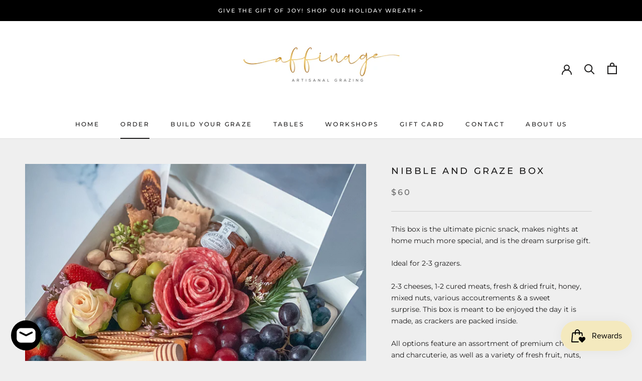

--- FILE ---
content_type: text/html; charset=utf-8
request_url: https://www.affinageboards.com/collections/order/products/nibble-and-graze
body_size: 27269
content:
<!doctype html>

<html class="no-js" lang="en">
  <head> 
	<script src='https://cdn.jsdelivr.net/gh/yunmuqing/optionv-0.0@latest/spotlight.js'></script>

	<link href='https://cdn.jsdelivr.net/gh/yunmuqing/optionv-0.0@latest/ymq-option.css' rel='stylesheet'> 

	<link href='https://option.ymq.cool/option/bottom.css' rel='stylesheet'> 

	<style id="ymq-jsstyle"></style> 

	<script> 
		window.best_option = window.best_option || {}; 

		best_option.shop = `affinageboards.myshopify.com`; 

		best_option.page = `product`; 

		best_option.ymq_option_branding = {}; 
		  
			best_option.ymq_option_branding = {"button":{"--button-background-checked-color":"#000000","--button-background-color":"#FFFFFF","--button-background-disabled-color":"#FFFFFF","--button-border-checked-color":"#000000","--button-border-color":"#000000","--button-border-disabled-color":"#000000","--button-font-checked-color":"#FFFFFF","--button-font-disabled-color":"#cccccc","--button-font-color":"#000000","--button-border-radius":"0","--button-font-size":"14","--button-line-height":"20","--button-margin-l-r":"4","--button-margin-u-d":"4","--button-padding-l-r":"16","--button-padding-u-d":"8"},"radio":{"--radio-border-color":"#BBC1E1","--radio-border-checked-color":"#BBC1E1","--radio-border-disabled-color":"#BBC1E1","--radio-border-hover-color":"#BBC1E1","--radio-background-color":"#FFFFFF","--radio-background-checked-color":"#275EFE","--radio-background-disabled-color":"#E1E6F9","--radio-background-hover-color":"#FFFFFF","--radio-inner-color":"#E1E6F9","--radio-inner-checked-color":"#FFFFFF","--radio-inner-disabled-color":"#FFFFFF"},"input":{"--input-background-checked-color":"#FFFFFF","--input-background-color":"#FFFFFF","--input-border-checked-color":"#000000","--input-border-color":"#000000","--input-font-checked-color":"#000000","--input-font-color":"#000000","--input-border-radius":"0","--input-font-size":"14","--input-padding-l-r":"16","--input-padding-u-d":"9","--input-width":"100","--input-max-width":"400"},"select":{"--select-border-color":"#000000","--select-border-checked-color":"#000000","--select-background-color":"#FFFFFF","--select-background-checked-color":"#FFFFFF","--select-font-color":"#000000","--select-font-checked-color":"#000000","--select-option-background-color":"#FFFFFF","--select-option-background-checked-color":"#F5F9FF","--select-option-background-disabled-color":"#FFFFFF","--select-option-font-color":"#000000","--select-option-font-checked-color":"#000000","--select-option-font-disabled-color":"#CCCCCC","--select-padding-u-d":"9","--select-padding-l-r":"16","--select-option-padding-u-d":"9","--select-option-padding-l-r":"16","--select-width":"100","--select-max-width":"400","--select-font-size":"14","--select-border-radius":"0"},"multiple":{"--multiple-background-color":"#F5F9FF","--multiple-font-color":"#000000","--multiple-padding-u-d":"2","--multiple-padding-l-r":"8","--multiple-font-size":"12","--multiple-border-radius":"0"},"img":{"--img-border-color":"#E1E1E1","--img-border-checked-color":"#000000","--img-border-disabled-color":"#000000","--img-width":"50","--img-height":"50","--img-margin-u-d":"2","--img-margin-l-r":"2","--img-border-radius":"4"},"upload":{"--upload-background-color":"#409EFF","--upload-font-color":"#FFFFFF","--upload-border-color":"#409EFF","--upload-padding-u-d":"12","--upload-padding-l-r":"20","--upload-font-size":"12","--upload-border-radius":"4"},"cart":{"--cart-border-color":"#000000","--buy-border-color":"#000000","--cart-border-hover-color":"#000000","--buy-border-hover-color":"#000000","--cart-background-color":"#000000","--buy-background-color":"#000000","--cart-background-hover-color":"#000000","--buy-background-hover-color":"#000000","--cart-font-color":"#FFFFFF","--buy-font-color":"#FFFFFF","--cart-font-hover-color":"#FFFFFF","--buy-font-hover-color":"#FFFFFF","--cart-padding-u-d":"12","--cart-padding-l-r":"16","--buy-padding-u-d":"12","--buy-padding-l-r":"16","--cart-margin-u-d":"4","--cart-margin-l-r":"0","--buy-margin-u-d":"4","--buy-margin-l-r":"0","--cart-width":"100","--cart-max-width":"800","--buy-width":"100","--buy-max-width":"800","--cart-font-size":"14","--cart-border-radius":"0","--buy-font-size":"14","--buy-border-radius":"0"},"quantity":{"--quantity-border-color":"#A6A3A3","--quantity-font-color":"#000000","--quantity-background-color":"#FFFFFF","--quantity-width":"150","--quantity-height":"40","--quantity-font-size":"14","--quantity-border-radius":"0"},"global":{"--global-title-color":"#000000","--global-help-color":"#000000","--global-error-color":"#DC3545","--global-title-font-size":"14","--global-help-font-size":"12","--global-error-font-size":"12","--global-margin-top":"0","--global-margin-bottom":"20","--global-margin-left":"0","--global-margin-right":"0","--global-title-margin-top":"0","--global-title-margin-bottom":"5","--global-title-margin-left":"0","--global-title-margin-right":"0","--global-help-margin-top":"5","--global-help-margin-bottom":"0","--global-help-margin-left":"0","--global-help-margin-right":"0","--global-error-margin-top":"5","--global-error-margin-bottom":"0","--global-error-margin-left":"0","--global-error-margin-right":"0"},"discount":{"--new-discount-normal-color":"#1878B9","--new-discount-error-color":"#E22120","--new-discount-layout":"flex-end"},"lan":{"require":"This is a required field.","email":"Please enter a valid email address.","phone":"Please enter the correct phone.","number":"Please enter an number.","integer":"Please enter an integer.","min_char":"Please enter no less than %s characters.","max_char":"Please enter no more than %s characters.","max_s":"Please choose less than %s options.","min_s":"Please choose more than %s options.","total_s":"Please choose %s options.","min":"Please enter no less than %s.","max":"Please enter no more than %s.","currency":"USD","sold_out":"sold out","please_choose":"Please choose","add_to_cart":"ADD TO CART","buy_it_now":"BUY IT NOW","add_price_text":"Selection will add %s to the price","discount_code":"Discount code","application":"Apply","discount_error1":"Enter a valid discount code","discount_error2":"discount code isn't valid for the items in your cart"},"price":{"--price-border-color":"#000000","--price-background-color":"#FFFFFF","--price-font-color":"#000000","--price-price-font-color":"#03de90","--price-padding-u-d":"9","--price-padding-l-r":"16","--price-width":"100","--price-max-width":"400","--price-font-size":"14","--price-border-radius":"0"},"extra":{"is_show":"0","plan":"1","quantity-box":"0","price-value":"3,4,15,6,16,7","variant-original-margin-bottom":"15","strong-dorp-down":0,"radio-unchecked":1}}; 
		 

		best_option.ymq_option_settings = {}; 
		
	        
		best_option.product = {"id":5857848656026,"title":"Nibble and Graze Box","handle":"nibble-and-graze","description":"\u003cdiv data-mce-fragment=\"1\"\u003e\n\u003cp\u003eThis box is the ultimate picnic snack, makes nights at home much more special, and is the dream surprise gift.\u003c\/p\u003e\n\u003cp\u003eIdeal for 2-3 grazers.\u003c\/p\u003e\n\u003cp\u003e2-3 cheeses, 1-2 cured meats, fresh \u0026amp; dried fruit, honey, mixed nuts, various accoutrements \u0026amp; a sweet surprise. This box is meant to be enjoyed the day it is made, as crackers are packed inside.\u003c\/p\u003e\n\u003cp\u003eAll options feature an assortment of premium cheese and charcuterie, as well as a variety of fresh fruit, nuts, and complimentary accoutrements. All boxes, plates, and platters are compostable or reusable, depending on your selection.\u003c\/p\u003e\n\u003cp\u003eFood Allergy Notice: Please be advised that the products we offer contain or may come in contact with milk, eggs, wheat, peanuts, tree nuts, and other possible allergens. People with the aforementioned allergies should not consume these products.\u003c\/p\u003e\n\u003cp\u003ePrice subject to change.\u003c\/p\u003e\n\u003c\/div\u003e","published_at":"2020-10-19T12:04:12-07:00","created_at":"2020-10-19T12:04:11-07:00","vendor":"affinageboards","type":"","tags":[],"price":6000,"price_min":6000,"price_max":6000,"available":true,"price_varies":false,"compare_at_price":null,"compare_at_price_min":0,"compare_at_price_max":0,"compare_at_price_varies":false,"variants":[{"id":36794165461146,"title":"Default Title","option1":"Default Title","option2":null,"option3":null,"sku":"","requires_shipping":true,"taxable":false,"featured_image":null,"available":true,"name":"Nibble and Graze Box","public_title":null,"options":["Default Title"],"price":6000,"weight":0,"compare_at_price":null,"inventory_management":"shopify","barcode":"","requires_selling_plan":false,"selling_plan_allocations":[]}],"images":["\/\/www.affinageboards.com\/cdn\/shop\/products\/Nibble_3_d6e8a3e7-f5cd-450a-9d2d-55600d6673bd.jpg?v=1633054998","\/\/www.affinageboards.com\/cdn\/shop\/products\/Nibble_2_2065d701-90ff-4b10-8e5e-cd300d1e2a26.jpg?v=1633054998","\/\/www.affinageboards.com\/cdn\/shop\/products\/Nibble_Multi.jpg?v=1633055083"],"featured_image":"\/\/www.affinageboards.com\/cdn\/shop\/products\/Nibble_3_d6e8a3e7-f5cd-450a-9d2d-55600d6673bd.jpg?v=1633054998","options":["Title"],"media":[{"alt":null,"id":24079735193754,"position":1,"preview_image":{"aspect_ratio":1.0,"height":1500,"width":1500,"src":"\/\/www.affinageboards.com\/cdn\/shop\/products\/Nibble_3_d6e8a3e7-f5cd-450a-9d2d-55600d6673bd.jpg?v=1633054998"},"aspect_ratio":1.0,"height":1500,"media_type":"image","src":"\/\/www.affinageboards.com\/cdn\/shop\/products\/Nibble_3_d6e8a3e7-f5cd-450a-9d2d-55600d6673bd.jpg?v=1633054998","width":1500},{"alt":null,"id":24079735160986,"position":2,"preview_image":{"aspect_ratio":1.0,"height":1500,"width":1500,"src":"\/\/www.affinageboards.com\/cdn\/shop\/products\/Nibble_2_2065d701-90ff-4b10-8e5e-cd300d1e2a26.jpg?v=1633054998"},"aspect_ratio":1.0,"height":1500,"media_type":"image","src":"\/\/www.affinageboards.com\/cdn\/shop\/products\/Nibble_2_2065d701-90ff-4b10-8e5e-cd300d1e2a26.jpg?v=1633054998","width":1500},{"alt":null,"id":24079772909722,"position":3,"preview_image":{"aspect_ratio":1.0,"height":1135,"width":1135,"src":"\/\/www.affinageboards.com\/cdn\/shop\/products\/Nibble_Multi.jpg?v=1633055083"},"aspect_ratio":1.0,"height":1135,"media_type":"image","src":"\/\/www.affinageboards.com\/cdn\/shop\/products\/Nibble_Multi.jpg?v=1633055083","width":1135}],"requires_selling_plan":false,"selling_plan_groups":[],"content":"\u003cdiv data-mce-fragment=\"1\"\u003e\n\u003cp\u003eThis box is the ultimate picnic snack, makes nights at home much more special, and is the dream surprise gift.\u003c\/p\u003e\n\u003cp\u003eIdeal for 2-3 grazers.\u003c\/p\u003e\n\u003cp\u003e2-3 cheeses, 1-2 cured meats, fresh \u0026amp; dried fruit, honey, mixed nuts, various accoutrements \u0026amp; a sweet surprise. This box is meant to be enjoyed the day it is made, as crackers are packed inside.\u003c\/p\u003e\n\u003cp\u003eAll options feature an assortment of premium cheese and charcuterie, as well as a variety of fresh fruit, nuts, and complimentary accoutrements. All boxes, plates, and platters are compostable or reusable, depending on your selection.\u003c\/p\u003e\n\u003cp\u003eFood Allergy Notice: Please be advised that the products we offer contain or may come in contact with milk, eggs, wheat, peanuts, tree nuts, and other possible allergens. People with the aforementioned allergies should not consume these products.\u003c\/p\u003e\n\u003cp\u003ePrice subject to change.\u003c\/p\u003e\n\u003c\/div\u003e"}; 

		best_option.ymq_has_only_default_variant = true; 
		 

		best_option.ymq_status = {}; 
		 

		best_option.ymq_variantjson = {}; 
		 

		best_option.ymq_option_data = {}; 
		
	        
	    best_option.ymq_variant_condition = {}; 
		

		best_option.ymq_option_condition = {}; 
		 

	    best_option.ymq_option_template = {};
		best_option.ymq_option_template_condition = {}; 
	    
	    
	                                       
	                                                                      
		   
			best_option.ymq_shopify_options = {}; 
			 
				best_option.ymq_shopify_options[`Title`] = []; 
				 
					best_option.ymq_shopify_options[`Title`].push(`Default Title`); 
				 
			 
		 

		best_option.ymq_inventory_quantity = [];  
		   
			best_option.ymq_inventory_quantity.push(842); 
		 

		if(best_option.product) {   
			for (var i = 0; i < best_option.product.variants.length; i += 1) { 
				best_option.product.variants[i].inventory_quantity = best_option.ymq_inventory_quantity[i]; 
			 }  
		} 
	</script>

<script src='https://options.ymq.cool/option/best-options.js'></script>
 

    <meta charset="utf-8"> 
    <meta http-equiv="X-UA-Compatible" content="IE=edge,chrome=1">
    <meta name="viewport" content="width=device-width, initial-scale=1.0, height=device-height, minimum-scale=1.0, maximum-scale=1.0">
    <meta name="theme-color" content="">

    <title>
      Nibble and Graze Box &ndash; Affinage Boards
    </title><meta name="description" content="This box is the ultimate picnic snack, makes nights at home much more special, and is the dream surprise gift. Ideal for 2-3 grazers. 2-3 cheeses, 1-2 cured meats, fresh &amp;amp; dried fruit, honey, mixed nuts, various accoutrements &amp;amp; a sweet surprise. This box is meant to be enjoyed the day it is made, as crackers ar"><link rel="canonical" href="https://www.affinageboards.com/products/nibble-and-graze"><link rel="shortcut icon" href="//www.affinageboards.com/cdn/shop/files/Affinage-vector_d4dfe63b-576b-4db1-a504-8ecdadcb9fb4_96x.png?v=1630571157" type="image/png"><meta property="og:type" content="product">
  <meta property="og:title" content="Nibble and Graze Box"><meta property="og:image" content="http://www.affinageboards.com/cdn/shop/products/Nibble_3_d6e8a3e7-f5cd-450a-9d2d-55600d6673bd.jpg?v=1633054998">
    <meta property="og:image:secure_url" content="https://www.affinageboards.com/cdn/shop/products/Nibble_3_d6e8a3e7-f5cd-450a-9d2d-55600d6673bd.jpg?v=1633054998">
    <meta property="og:image:width" content="1500">
    <meta property="og:image:height" content="1500"><meta property="product:price:amount" content="60.00">
  <meta property="product:price:currency" content="USD"><meta property="og:description" content="This box is the ultimate picnic snack, makes nights at home much more special, and is the dream surprise gift. Ideal for 2-3 grazers. 2-3 cheeses, 1-2 cured meats, fresh &amp;amp; dried fruit, honey, mixed nuts, various accoutrements &amp;amp; a sweet surprise. This box is meant to be enjoyed the day it is made, as crackers ar"><meta property="og:url" content="https://www.affinageboards.com/products/nibble-and-graze">
<meta property="og:site_name" content="Affinage Boards"><meta name="twitter:card" content="summary"><meta name="twitter:title" content="Nibble and Graze Box">
  <meta name="twitter:description" content="
This box is the ultimate picnic snack, makes nights at home much more special, and is the dream surprise gift.
Ideal for 2-3 grazers.
2-3 cheeses, 1-2 cured meats, fresh &amp;amp; dried fruit, honey, mixed nuts, various accoutrements &amp;amp; a sweet surprise. This box is meant to be enjoyed the day it is made, as crackers are packed inside.
All options feature an assortment of premium cheese and charcuterie, as well as a variety of fresh fruit, nuts, and complimentary accoutrements. All boxes, plates, and platters are compostable or reusable, depending on your selection.
Food Allergy Notice: Please be advised that the products we offer contain or may come in contact with milk, eggs, wheat, peanuts, tree nuts, and other possible allergens. People with the aforementioned allergies should not consume these products.
Price subject to change.
">
  <meta name="twitter:image" content="https://www.affinageboards.com/cdn/shop/products/Nibble_3_d6e8a3e7-f5cd-450a-9d2d-55600d6673bd_600x600_crop_center.jpg?v=1633054998">
    <style>
  @font-face {
  font-family: Montserrat;
  font-weight: 500;
  font-style: normal;
  font-display: fallback;
  src: url("//www.affinageboards.com/cdn/fonts/montserrat/montserrat_n5.07ef3781d9c78c8b93c98419da7ad4fbeebb6635.woff2") format("woff2"),
       url("//www.affinageboards.com/cdn/fonts/montserrat/montserrat_n5.adf9b4bd8b0e4f55a0b203cdd84512667e0d5e4d.woff") format("woff");
}

  @font-face {
  font-family: Montserrat;
  font-weight: 400;
  font-style: normal;
  font-display: fallback;
  src: url("//www.affinageboards.com/cdn/fonts/montserrat/montserrat_n4.81949fa0ac9fd2021e16436151e8eaa539321637.woff2") format("woff2"),
       url("//www.affinageboards.com/cdn/fonts/montserrat/montserrat_n4.a6c632ca7b62da89c3594789ba828388aac693fe.woff") format("woff");
}


  @font-face {
  font-family: Montserrat;
  font-weight: 700;
  font-style: normal;
  font-display: fallback;
  src: url("//www.affinageboards.com/cdn/fonts/montserrat/montserrat_n7.3c434e22befd5c18a6b4afadb1e3d77c128c7939.woff2") format("woff2"),
       url("//www.affinageboards.com/cdn/fonts/montserrat/montserrat_n7.5d9fa6e2cae713c8fb539a9876489d86207fe957.woff") format("woff");
}

  @font-face {
  font-family: Montserrat;
  font-weight: 400;
  font-style: italic;
  font-display: fallback;
  src: url("//www.affinageboards.com/cdn/fonts/montserrat/montserrat_i4.5a4ea298b4789e064f62a29aafc18d41f09ae59b.woff2") format("woff2"),
       url("//www.affinageboards.com/cdn/fonts/montserrat/montserrat_i4.072b5869c5e0ed5b9d2021e4c2af132e16681ad2.woff") format("woff");
}

  @font-face {
  font-family: Montserrat;
  font-weight: 700;
  font-style: italic;
  font-display: fallback;
  src: url("//www.affinageboards.com/cdn/fonts/montserrat/montserrat_i7.a0d4a463df4f146567d871890ffb3c80408e7732.woff2") format("woff2"),
       url("//www.affinageboards.com/cdn/fonts/montserrat/montserrat_i7.f6ec9f2a0681acc6f8152c40921d2a4d2e1a2c78.woff") format("woff");
}


  :root {
    --heading-font-family : Montserrat, sans-serif;
    --heading-font-weight : 500;
    --heading-font-style  : normal;

    --text-font-family : Montserrat, sans-serif;
    --text-font-weight : 400;
    --text-font-style  : normal;

    --base-text-font-size   : 14px;
    --default-text-font-size: 14px;--background          : #efefef;
    --background-rgb      : 239, 239, 239;
    --light-background    : #ffffff;
    --light-background-rgb: 255, 255, 255;
    --heading-color       : #1c1b1b;
    --text-color          : #1c1b1b;
    --text-color-rgb      : 28, 27, 27;
    --text-color-light    : #6a6a6a;
    --text-color-light-rgb: 106, 106, 106;
    --link-color          : #6a6a6a;
    --link-color-rgb      : 106, 106, 106;
    --border-color        : #cfcfcf;
    --border-color-rgb    : 207, 207, 207;

    --button-background    : #1c1b1b;
    --button-background-rgb: 28, 27, 27;
    --button-text-color    : #ffffff;

    --header-background       : #ffffff;
    --header-heading-color    : #1c1b1b;
    --header-light-text-color : #6a6a6a;
    --header-border-color     : #dddddd;

    --footer-background    : #ffffff;
    --footer-text-color    : #6a6a6a;
    --footer-heading-color : #1c1b1b;
    --footer-border-color  : #e9e9e9;

    --navigation-background      : #1c1b1b;
    --navigation-background-rgb  : 28, 27, 27;
    --navigation-text-color      : #ffffff;
    --navigation-text-color-light: rgba(255, 255, 255, 0.5);
    --navigation-border-color    : rgba(255, 255, 255, 0.25);

    --newsletter-popup-background     : #1c1b1b;
    --newsletter-popup-text-color     : #ffffff;
    --newsletter-popup-text-color-rgb : 255, 255, 255;

    --secondary-elements-background       : #1c1b1b;
    --secondary-elements-background-rgb   : 28, 27, 27;
    --secondary-elements-text-color       : #ffffff;
    --secondary-elements-text-color-light : rgba(255, 255, 255, 0.5);
    --secondary-elements-border-color     : rgba(255, 255, 255, 0.25);

    --product-sale-price-color    : #f94c43;
    --product-sale-price-color-rgb: 249, 76, 67;

    /* Products */

    --horizontal-spacing-four-products-per-row: 40px;
        --horizontal-spacing-two-products-per-row : 40px;

    --vertical-spacing-four-products-per-row: 40px;
        --vertical-spacing-two-products-per-row : 50px;

    /* Animation */
    --drawer-transition-timing: cubic-bezier(0.645, 0.045, 0.355, 1);
    --header-base-height: 80px; /* We set a default for browsers that do not support CSS variables */

    /* Cursors */
    --cursor-zoom-in-svg    : url(//www.affinageboards.com/cdn/shop/t/11/assets/cursor-zoom-in.svg?v=170532930330058140181611946825);
    --cursor-zoom-in-2x-svg : url(//www.affinageboards.com/cdn/shop/t/11/assets/cursor-zoom-in-2x.svg?v=56685658183649387561611946824);
  }
</style>

<script>
  // IE11 does not have support for CSS variables, so we have to polyfill them
  if (!(((window || {}).CSS || {}).supports && window.CSS.supports('(--a: 0)'))) {
    const script = document.createElement('script');
    script.type = 'text/javascript';
    script.src = 'https://cdn.jsdelivr.net/npm/css-vars-ponyfill@2';
    script.onload = function() {
      cssVars({});
    };

    document.getElementsByTagName('head')[0].appendChild(script);
  }
</script>

    <script>window.performance && window.performance.mark && window.performance.mark('shopify.content_for_header.start');</script><meta name="facebook-domain-verification" content="00u2tzcv8pivudj87mra4mk9536jfy">
<meta id="shopify-digital-wallet" name="shopify-digital-wallet" content="/50278826138/digital_wallets/dialog">
<meta name="shopify-checkout-api-token" content="2eec7a050f35c60820d1b14e6cf5e3fc">
<meta id="in-context-paypal-metadata" data-shop-id="50278826138" data-venmo-supported="false" data-environment="production" data-locale="en_US" data-paypal-v4="true" data-currency="USD">
<link rel="alternate" type="application/json+oembed" href="https://www.affinageboards.com/products/nibble-and-graze.oembed">
<script async="async" src="/checkouts/internal/preloads.js?locale=en-US"></script>
<link rel="preconnect" href="https://shop.app" crossorigin="anonymous">
<script async="async" src="https://shop.app/checkouts/internal/preloads.js?locale=en-US&shop_id=50278826138" crossorigin="anonymous"></script>
<script id="apple-pay-shop-capabilities" type="application/json">{"shopId":50278826138,"countryCode":"US","currencyCode":"USD","merchantCapabilities":["supports3DS"],"merchantId":"gid:\/\/shopify\/Shop\/50278826138","merchantName":"Affinage Boards","requiredBillingContactFields":["postalAddress","email","phone"],"requiredShippingContactFields":["postalAddress","email","phone"],"shippingType":"shipping","supportedNetworks":["visa","masterCard","amex","discover","elo","jcb"],"total":{"type":"pending","label":"Affinage Boards","amount":"1.00"},"shopifyPaymentsEnabled":true,"supportsSubscriptions":true}</script>
<script id="shopify-features" type="application/json">{"accessToken":"2eec7a050f35c60820d1b14e6cf5e3fc","betas":["rich-media-storefront-analytics"],"domain":"www.affinageboards.com","predictiveSearch":true,"shopId":50278826138,"locale":"en"}</script>
<script>var Shopify = Shopify || {};
Shopify.shop = "affinageboards.myshopify.com";
Shopify.locale = "en";
Shopify.currency = {"active":"USD","rate":"1.0"};
Shopify.country = "US";
Shopify.theme = {"name":"Prestige Modified","id":118594404506,"schema_name":"Prestige","schema_version":"4.12.2","theme_store_id":855,"role":"main"};
Shopify.theme.handle = "null";
Shopify.theme.style = {"id":null,"handle":null};
Shopify.cdnHost = "www.affinageboards.com/cdn";
Shopify.routes = Shopify.routes || {};
Shopify.routes.root = "/";</script>
<script type="module">!function(o){(o.Shopify=o.Shopify||{}).modules=!0}(window);</script>
<script>!function(o){function n(){var o=[];function n(){o.push(Array.prototype.slice.apply(arguments))}return n.q=o,n}var t=o.Shopify=o.Shopify||{};t.loadFeatures=n(),t.autoloadFeatures=n()}(window);</script>
<script>
  window.ShopifyPay = window.ShopifyPay || {};
  window.ShopifyPay.apiHost = "shop.app\/pay";
  window.ShopifyPay.redirectState = null;
</script>
<script id="shop-js-analytics" type="application/json">{"pageType":"product"}</script>
<script defer="defer" async type="module" src="//www.affinageboards.com/cdn/shopifycloud/shop-js/modules/v2/client.init-shop-cart-sync_dlpDe4U9.en.esm.js"></script>
<script defer="defer" async type="module" src="//www.affinageboards.com/cdn/shopifycloud/shop-js/modules/v2/chunk.common_FunKbpTJ.esm.js"></script>
<script type="module">
  await import("//www.affinageboards.com/cdn/shopifycloud/shop-js/modules/v2/client.init-shop-cart-sync_dlpDe4U9.en.esm.js");
await import("//www.affinageboards.com/cdn/shopifycloud/shop-js/modules/v2/chunk.common_FunKbpTJ.esm.js");

  window.Shopify.SignInWithShop?.initShopCartSync?.({"fedCMEnabled":true,"windoidEnabled":true});

</script>
<script>
  window.Shopify = window.Shopify || {};
  if (!window.Shopify.featureAssets) window.Shopify.featureAssets = {};
  window.Shopify.featureAssets['shop-js'] = {"shop-cart-sync":["modules/v2/client.shop-cart-sync_DIWHqfTk.en.esm.js","modules/v2/chunk.common_FunKbpTJ.esm.js"],"init-fed-cm":["modules/v2/client.init-fed-cm_CmNkGb1A.en.esm.js","modules/v2/chunk.common_FunKbpTJ.esm.js"],"shop-button":["modules/v2/client.shop-button_Dpfxl9vG.en.esm.js","modules/v2/chunk.common_FunKbpTJ.esm.js"],"init-shop-cart-sync":["modules/v2/client.init-shop-cart-sync_dlpDe4U9.en.esm.js","modules/v2/chunk.common_FunKbpTJ.esm.js"],"init-shop-email-lookup-coordinator":["modules/v2/client.init-shop-email-lookup-coordinator_DUdFDmvK.en.esm.js","modules/v2/chunk.common_FunKbpTJ.esm.js"],"init-windoid":["modules/v2/client.init-windoid_V_O5I0mt.en.esm.js","modules/v2/chunk.common_FunKbpTJ.esm.js"],"pay-button":["modules/v2/client.pay-button_x_P2fRzB.en.esm.js","modules/v2/chunk.common_FunKbpTJ.esm.js"],"shop-toast-manager":["modules/v2/client.shop-toast-manager_p8J9W8kY.en.esm.js","modules/v2/chunk.common_FunKbpTJ.esm.js"],"shop-cash-offers":["modules/v2/client.shop-cash-offers_CtPYbIPM.en.esm.js","modules/v2/chunk.common_FunKbpTJ.esm.js","modules/v2/chunk.modal_n1zSoh3t.esm.js"],"shop-login-button":["modules/v2/client.shop-login-button_C3-NmE42.en.esm.js","modules/v2/chunk.common_FunKbpTJ.esm.js","modules/v2/chunk.modal_n1zSoh3t.esm.js"],"avatar":["modules/v2/client.avatar_BTnouDA3.en.esm.js"],"init-shop-for-new-customer-accounts":["modules/v2/client.init-shop-for-new-customer-accounts_aeWumpsw.en.esm.js","modules/v2/client.shop-login-button_C3-NmE42.en.esm.js","modules/v2/chunk.common_FunKbpTJ.esm.js","modules/v2/chunk.modal_n1zSoh3t.esm.js"],"init-customer-accounts-sign-up":["modules/v2/client.init-customer-accounts-sign-up_CRLhpYdY.en.esm.js","modules/v2/client.shop-login-button_C3-NmE42.en.esm.js","modules/v2/chunk.common_FunKbpTJ.esm.js","modules/v2/chunk.modal_n1zSoh3t.esm.js"],"init-customer-accounts":["modules/v2/client.init-customer-accounts_BkuyBVsz.en.esm.js","modules/v2/client.shop-login-button_C3-NmE42.en.esm.js","modules/v2/chunk.common_FunKbpTJ.esm.js","modules/v2/chunk.modal_n1zSoh3t.esm.js"],"shop-follow-button":["modules/v2/client.shop-follow-button_DDNA7Aw9.en.esm.js","modules/v2/chunk.common_FunKbpTJ.esm.js","modules/v2/chunk.modal_n1zSoh3t.esm.js"],"checkout-modal":["modules/v2/client.checkout-modal_EOl6FxyC.en.esm.js","modules/v2/chunk.common_FunKbpTJ.esm.js","modules/v2/chunk.modal_n1zSoh3t.esm.js"],"lead-capture":["modules/v2/client.lead-capture_LZVhB0lN.en.esm.js","modules/v2/chunk.common_FunKbpTJ.esm.js","modules/v2/chunk.modal_n1zSoh3t.esm.js"],"shop-login":["modules/v2/client.shop-login_D4d_T_FR.en.esm.js","modules/v2/chunk.common_FunKbpTJ.esm.js","modules/v2/chunk.modal_n1zSoh3t.esm.js"],"payment-terms":["modules/v2/client.payment-terms_g-geHK5T.en.esm.js","modules/v2/chunk.common_FunKbpTJ.esm.js","modules/v2/chunk.modal_n1zSoh3t.esm.js"]};
</script>
<script>(function() {
  var isLoaded = false;
  function asyncLoad() {
    if (isLoaded) return;
    isLoaded = true;
    var urls = ["https:\/\/shopify.covet.pics\/covet-pics-widget-inject.js?shop=affinageboards.myshopify.com","\/\/www.powr.io\/powr.js?powr-token=affinageboards.myshopify.com\u0026external-type=shopify\u0026shop=affinageboards.myshopify.com","https:\/\/sellup.herokuapp.com\/upseller.js?shop=affinageboards.myshopify.com","https:\/\/sellup.herokuapp.com\/kartifyjs\/kartify.js?shop=affinageboards.myshopify.com","https:\/\/js.smile.io\/v1\/smile-shopify.js?shop=affinageboards.myshopify.com","https:\/\/localdelivery.herokuapp.com\/\/assets\/localdelivery-3.08.min.js?shop=affinageboards.myshopify.com","\/\/cdn.shopify.com\/proxy\/919b388245d03645aaf7d6c64887151c75e871f9b647c6564d5571345e75a716\/bucket.useifsapp.com\/theme-files-min\/js\/ifs-script-tag-min.js?v=2\u0026shop=affinageboards.myshopify.com\u0026sp-cache-control=cHVibGljLCBtYXgtYWdlPTkwMA"];
    for (var i = 0; i < urls.length; i++) {
      var s = document.createElement('script');
      s.type = 'text/javascript';
      s.async = true;
      s.src = urls[i];
      var x = document.getElementsByTagName('script')[0];
      x.parentNode.insertBefore(s, x);
    }
  };
  if(window.attachEvent) {
    window.attachEvent('onload', asyncLoad);
  } else {
    window.addEventListener('load', asyncLoad, false);
  }
})();</script>
<script id="__st">var __st={"a":50278826138,"offset":-28800,"reqid":"858f70a0-9d3a-43f9-8a94-68f3bf8ad532-1765580651","pageurl":"www.affinageboards.com\/collections\/order\/products\/nibble-and-graze","u":"4ab3c9e66da1","p":"product","rtyp":"product","rid":5857848656026};</script>
<script>window.ShopifyPaypalV4VisibilityTracking = true;</script>
<script id="captcha-bootstrap">!function(){'use strict';const t='contact',e='account',n='new_comment',o=[[t,t],['blogs',n],['comments',n],[t,'customer']],c=[[e,'customer_login'],[e,'guest_login'],[e,'recover_customer_password'],[e,'create_customer']],r=t=>t.map((([t,e])=>`form[action*='/${t}']:not([data-nocaptcha='true']) input[name='form_type'][value='${e}']`)).join(','),a=t=>()=>t?[...document.querySelectorAll(t)].map((t=>t.form)):[];function s(){const t=[...o],e=r(t);return a(e)}const i='password',u='form_key',d=['recaptcha-v3-token','g-recaptcha-response','h-captcha-response',i],f=()=>{try{return window.sessionStorage}catch{return}},m='__shopify_v',_=t=>t.elements[u];function p(t,e,n=!1){try{const o=window.sessionStorage,c=JSON.parse(o.getItem(e)),{data:r}=function(t){const{data:e,action:n}=t;return t[m]||n?{data:e,action:n}:{data:t,action:n}}(c);for(const[e,n]of Object.entries(r))t.elements[e]&&(t.elements[e].value=n);n&&o.removeItem(e)}catch(o){console.error('form repopulation failed',{error:o})}}const l='form_type',E='cptcha';function T(t){t.dataset[E]=!0}const w=window,h=w.document,L='Shopify',v='ce_forms',y='captcha';let A=!1;((t,e)=>{const n=(g='f06e6c50-85a8-45c8-87d0-21a2b65856fe',I='https://cdn.shopify.com/shopifycloud/storefront-forms-hcaptcha/ce_storefront_forms_captcha_hcaptcha.v1.5.2.iife.js',D={infoText:'Protected by hCaptcha',privacyText:'Privacy',termsText:'Terms'},(t,e,n)=>{const o=w[L][v],c=o.bindForm;if(c)return c(t,g,e,D).then(n);var r;o.q.push([[t,g,e,D],n]),r=I,A||(h.body.append(Object.assign(h.createElement('script'),{id:'captcha-provider',async:!0,src:r})),A=!0)});var g,I,D;w[L]=w[L]||{},w[L][v]=w[L][v]||{},w[L][v].q=[],w[L][y]=w[L][y]||{},w[L][y].protect=function(t,e){n(t,void 0,e),T(t)},Object.freeze(w[L][y]),function(t,e,n,w,h,L){const[v,y,A,g]=function(t,e,n){const i=e?o:[],u=t?c:[],d=[...i,...u],f=r(d),m=r(i),_=r(d.filter((([t,e])=>n.includes(e))));return[a(f),a(m),a(_),s()]}(w,h,L),I=t=>{const e=t.target;return e instanceof HTMLFormElement?e:e&&e.form},D=t=>v().includes(t);t.addEventListener('submit',(t=>{const e=I(t);if(!e)return;const n=D(e)&&!e.dataset.hcaptchaBound&&!e.dataset.recaptchaBound,o=_(e),c=g().includes(e)&&(!o||!o.value);(n||c)&&t.preventDefault(),c&&!n&&(function(t){try{if(!f())return;!function(t){const e=f();if(!e)return;const n=_(t);if(!n)return;const o=n.value;o&&e.removeItem(o)}(t);const e=Array.from(Array(32),(()=>Math.random().toString(36)[2])).join('');!function(t,e){_(t)||t.append(Object.assign(document.createElement('input'),{type:'hidden',name:u})),t.elements[u].value=e}(t,e),function(t,e){const n=f();if(!n)return;const o=[...t.querySelectorAll(`input[type='${i}']`)].map((({name:t})=>t)),c=[...d,...o],r={};for(const[a,s]of new FormData(t).entries())c.includes(a)||(r[a]=s);n.setItem(e,JSON.stringify({[m]:1,action:t.action,data:r}))}(t,e)}catch(e){console.error('failed to persist form',e)}}(e),e.submit())}));const S=(t,e)=>{t&&!t.dataset[E]&&(n(t,e.some((e=>e===t))),T(t))};for(const o of['focusin','change'])t.addEventListener(o,(t=>{const e=I(t);D(e)&&S(e,y())}));const B=e.get('form_key'),M=e.get(l),P=B&&M;t.addEventListener('DOMContentLoaded',(()=>{const t=y();if(P)for(const e of t)e.elements[l].value===M&&p(e,B);[...new Set([...A(),...v().filter((t=>'true'===t.dataset.shopifyCaptcha))])].forEach((e=>S(e,t)))}))}(h,new URLSearchParams(w.location.search),n,t,e,['guest_login'])})(!0,!0)}();</script>
<script integrity="sha256-52AcMU7V7pcBOXWImdc/TAGTFKeNjmkeM1Pvks/DTgc=" data-source-attribution="shopify.loadfeatures" defer="defer" src="//www.affinageboards.com/cdn/shopifycloud/storefront/assets/storefront/load_feature-81c60534.js" crossorigin="anonymous"></script>
<script crossorigin="anonymous" defer="defer" src="//www.affinageboards.com/cdn/shopifycloud/storefront/assets/shopify_pay/storefront-65b4c6d7.js?v=20250812"></script>
<script data-source-attribution="shopify.dynamic_checkout.dynamic.init">var Shopify=Shopify||{};Shopify.PaymentButton=Shopify.PaymentButton||{isStorefrontPortableWallets:!0,init:function(){window.Shopify.PaymentButton.init=function(){};var t=document.createElement("script");t.src="https://www.affinageboards.com/cdn/shopifycloud/portable-wallets/latest/portable-wallets.en.js",t.type="module",document.head.appendChild(t)}};
</script>
<script data-source-attribution="shopify.dynamic_checkout.buyer_consent">
  function portableWalletsHideBuyerConsent(e){var t=document.getElementById("shopify-buyer-consent"),n=document.getElementById("shopify-subscription-policy-button");t&&n&&(t.classList.add("hidden"),t.setAttribute("aria-hidden","true"),n.removeEventListener("click",e))}function portableWalletsShowBuyerConsent(e){var t=document.getElementById("shopify-buyer-consent"),n=document.getElementById("shopify-subscription-policy-button");t&&n&&(t.classList.remove("hidden"),t.removeAttribute("aria-hidden"),n.addEventListener("click",e))}window.Shopify?.PaymentButton&&(window.Shopify.PaymentButton.hideBuyerConsent=portableWalletsHideBuyerConsent,window.Shopify.PaymentButton.showBuyerConsent=portableWalletsShowBuyerConsent);
</script>
<script data-source-attribution="shopify.dynamic_checkout.cart.bootstrap">document.addEventListener("DOMContentLoaded",(function(){function t(){return document.querySelector("shopify-accelerated-checkout-cart, shopify-accelerated-checkout")}if(t())Shopify.PaymentButton.init();else{new MutationObserver((function(e,n){t()&&(Shopify.PaymentButton.init(),n.disconnect())})).observe(document.body,{childList:!0,subtree:!0})}}));
</script>
<link id="shopify-accelerated-checkout-styles" rel="stylesheet" media="screen" href="https://www.affinageboards.com/cdn/shopifycloud/portable-wallets/latest/accelerated-checkout-backwards-compat.css" crossorigin="anonymous">
<style id="shopify-accelerated-checkout-cart">
        #shopify-buyer-consent {
  margin-top: 1em;
  display: inline-block;
  width: 100%;
}

#shopify-buyer-consent.hidden {
  display: none;
}

#shopify-subscription-policy-button {
  background: none;
  border: none;
  padding: 0;
  text-decoration: underline;
  font-size: inherit;
  cursor: pointer;
}

#shopify-subscription-policy-button::before {
  box-shadow: none;
}

      </style>

<script>window.performance && window.performance.mark && window.performance.mark('shopify.content_for_header.end');</script>

    <link rel="stylesheet" href="//www.affinageboards.com/cdn/shop/t/11/assets/theme.css?v=92944710565110057411680629209">

    <script>// This allows to expose several variables to the global scope, to be used in scripts
      window.theme = {
        pageType: "product",
        moneyFormat: "${{amount}}",
        moneyWithCurrencyFormat: "${{amount}} USD",
        productImageSize: "square",
        searchMode: "product,article",
        showPageTransition: false,
        showElementStaggering: true,
        showImageZooming: true
      };

      window.routes = {
        rootUrl: "\/",
        rootUrlWithoutSlash: '',
        cartUrl: "\/cart",
        cartAddUrl: "\/cart\/add",
        cartChangeUrl: "\/cart\/change",
        searchUrl: "\/search",
        productRecommendationsUrl: "\/recommendations\/products"
      };

      window.languages = {
        cartAddNote: "Add Gift Note or Special Instructions Here",
        cartEditNote: "Edit Gift Note Special Instructions or Customization",
        productImageLoadingError: "This image could not be loaded. Please try to reload the page.",
        productFormAddToCart: "Add to cart",
        productFormUnavailable: "Unavailable",
        productFormSoldOut: "Sold Out",
        shippingEstimatorOneResult: "1 option available:",
        shippingEstimatorMoreResults: "{{count}} options available:",
        shippingEstimatorNoResults: "No shipping could be found"
      };

      window.lazySizesConfig = {
        loadHidden: false,
        hFac: 0.5,
        expFactor: 2,
        ricTimeout: 150,
        lazyClass: 'Image--lazyLoad',
        loadingClass: 'Image--lazyLoading',
        loadedClass: 'Image--lazyLoaded'
      };

      document.documentElement.className = document.documentElement.className.replace('no-js', 'js');
      document.documentElement.style.setProperty('--window-height', window.innerHeight + 'px');

      // We do a quick detection of some features (we could use Modernizr but for so little...)
      (function() {
        document.documentElement.className += ((window.CSS && window.CSS.supports('(position: sticky) or (position: -webkit-sticky)')) ? ' supports-sticky' : ' no-supports-sticky');
        document.documentElement.className += (window.matchMedia('(-moz-touch-enabled: 1), (hover: none)')).matches ? ' no-supports-hover' : ' supports-hover';
      }());
    </script>

    <script src="//www.affinageboards.com/cdn/shop/t/11/assets/lazysizes.min.js?v=174358363404432586981611946813" async></script><script src="https://polyfill-fastly.net/v3/polyfill.min.js?unknown=polyfill&features=fetch,Element.prototype.closest,Element.prototype.remove,Element.prototype.classList,Array.prototype.includes,Array.prototype.fill,Object.assign,CustomEvent,IntersectionObserver,IntersectionObserverEntry,URL" defer></script>
    <script src="//www.affinageboards.com/cdn/shop/t/11/assets/libs.min.js?v=26178543184394469741611946814" defer></script>
    <script src="//www.affinageboards.com/cdn/shop/t/11/assets/theme.min.js?v=3211174084529572291611946816" defer></script>
    <script src="//www.affinageboards.com/cdn/shop/t/11/assets/custom.js?v=183944157590872491501611946813" defer></script>

    <script>
      (function () {
        window.onpageshow = function() {
          if (window.theme.showPageTransition) {
            var pageTransition = document.querySelector('.PageTransition');

            if (pageTransition) {
              pageTransition.style.visibility = 'visible';
              pageTransition.style.opacity = '0';
            }
          }

          
            // When the page is loaded from the cache, we have to reload the cart content
            document.documentElement.dispatchEvent(new CustomEvent('cart:refresh', {
              bubbles: true
            }));
          
        };
      })();
    </script>

    
  <script type="application/ld+json">
  {
    "@context": "http://schema.org",
    "@type": "Product",
    "offers": [{
          "@type": "Offer",
          "name": "Default Title",
          "availability":"https://schema.org/InStock",
          "price": 60.0,
          "priceCurrency": "USD",
          "priceValidUntil": "2025-12-22","url": "/products/nibble-and-graze?variant=36794165461146"
        }
],
    "brand": {
      "name": "affinageboards"
    },
    "name": "Nibble and Graze Box",
    "description": "\nThis box is the ultimate picnic snack, makes nights at home much more special, and is the dream surprise gift.\nIdeal for 2-3 grazers.\n2-3 cheeses, 1-2 cured meats, fresh \u0026amp; dried fruit, honey, mixed nuts, various accoutrements \u0026amp; a sweet surprise. This box is meant to be enjoyed the day it is made, as crackers are packed inside.\nAll options feature an assortment of premium cheese and charcuterie, as well as a variety of fresh fruit, nuts, and complimentary accoutrements. All boxes, plates, and platters are compostable or reusable, depending on your selection.\nFood Allergy Notice: Please be advised that the products we offer contain or may come in contact with milk, eggs, wheat, peanuts, tree nuts, and other possible allergens. People with the aforementioned allergies should not consume these products.\nPrice subject to change.\n",
    "category": "",
    "url": "/products/nibble-and-graze",
    "sku": "",
    "image": {
      "@type": "ImageObject",
      "url": "https://www.affinageboards.com/cdn/shop/products/Nibble_3_d6e8a3e7-f5cd-450a-9d2d-55600d6673bd_1024x.jpg?v=1633054998",
      "image": "https://www.affinageboards.com/cdn/shop/products/Nibble_3_d6e8a3e7-f5cd-450a-9d2d-55600d6673bd_1024x.jpg?v=1633054998",
      "name": "Nibble and Graze Box",
      "width": "1024",
      "height": "1024"
    }
  }
  </script>



  <script type="application/ld+json">
  {
    "@context": "http://schema.org",
    "@type": "BreadcrumbList",
  "itemListElement": [{
      "@type": "ListItem",
      "position": 1,
      "name": "Translation missing: en.general.breadcrumb.home",
      "item": "https://www.affinageboards.com"
    },{
          "@type": "ListItem",
          "position": 2,
          "name": "Order",
          "item": "https://www.affinageboards.com/collections/order"
        }, {
          "@type": "ListItem",
          "position": 3,
          "name": "Nibble and Graze Box",
          "item": "https://www.affinageboards.com/collections/order/products/nibble-and-graze"
        }]
  }
  </script>

  <script src="https://cdn.shopify.com/extensions/d1843adb-f058-4180-9f2d-9cdadab8ebec/local-delivery-3/assets/app-embed-block.min.js" type="text/javascript" defer="defer"></script>
<link href="https://cdn.shopify.com/extensions/d1843adb-f058-4180-9f2d-9cdadab8ebec/local-delivery-3/assets/app-embed-block.css" rel="stylesheet" type="text/css" media="all">
<script src="https://cdn.shopify.com/extensions/7bc9bb47-adfa-4267-963e-cadee5096caf/inbox-1252/assets/inbox-chat-loader.js" type="text/javascript" defer="defer"></script>
<link href="https://monorail-edge.shopifysvc.com" rel="dns-prefetch">
<script>(function(){if ("sendBeacon" in navigator && "performance" in window) {try {var session_token_from_headers = performance.getEntriesByType('navigation')[0].serverTiming.find(x => x.name == '_s').description;} catch {var session_token_from_headers = undefined;}var session_cookie_matches = document.cookie.match(/_shopify_s=([^;]*)/);var session_token_from_cookie = session_cookie_matches && session_cookie_matches.length === 2 ? session_cookie_matches[1] : "";var session_token = session_token_from_headers || session_token_from_cookie || "";function handle_abandonment_event(e) {var entries = performance.getEntries().filter(function(entry) {return /monorail-edge.shopifysvc.com/.test(entry.name);});if (!window.abandonment_tracked && entries.length === 0) {window.abandonment_tracked = true;var currentMs = Date.now();var navigation_start = performance.timing.navigationStart;var payload = {shop_id: 50278826138,url: window.location.href,navigation_start,duration: currentMs - navigation_start,session_token,page_type: "product"};window.navigator.sendBeacon("https://monorail-edge.shopifysvc.com/v1/produce", JSON.stringify({schema_id: "online_store_buyer_site_abandonment/1.1",payload: payload,metadata: {event_created_at_ms: currentMs,event_sent_at_ms: currentMs}}));}}window.addEventListener('pagehide', handle_abandonment_event);}}());</script>
<script id="web-pixels-manager-setup">(function e(e,d,r,n,o){if(void 0===o&&(o={}),!Boolean(null===(a=null===(i=window.Shopify)||void 0===i?void 0:i.analytics)||void 0===a?void 0:a.replayQueue)){var i,a;window.Shopify=window.Shopify||{};var t=window.Shopify;t.analytics=t.analytics||{};var s=t.analytics;s.replayQueue=[],s.publish=function(e,d,r){return s.replayQueue.push([e,d,r]),!0};try{self.performance.mark("wpm:start")}catch(e){}var l=function(){var e={modern:/Edge?\/(1{2}[4-9]|1[2-9]\d|[2-9]\d{2}|\d{4,})\.\d+(\.\d+|)|Firefox\/(1{2}[4-9]|1[2-9]\d|[2-9]\d{2}|\d{4,})\.\d+(\.\d+|)|Chrom(ium|e)\/(9{2}|\d{3,})\.\d+(\.\d+|)|(Maci|X1{2}).+ Version\/(15\.\d+|(1[6-9]|[2-9]\d|\d{3,})\.\d+)([,.]\d+|)( \(\w+\)|)( Mobile\/\w+|) Safari\/|Chrome.+OPR\/(9{2}|\d{3,})\.\d+\.\d+|(CPU[ +]OS|iPhone[ +]OS|CPU[ +]iPhone|CPU IPhone OS|CPU iPad OS)[ +]+(15[._]\d+|(1[6-9]|[2-9]\d|\d{3,})[._]\d+)([._]\d+|)|Android:?[ /-](13[3-9]|1[4-9]\d|[2-9]\d{2}|\d{4,})(\.\d+|)(\.\d+|)|Android.+Firefox\/(13[5-9]|1[4-9]\d|[2-9]\d{2}|\d{4,})\.\d+(\.\d+|)|Android.+Chrom(ium|e)\/(13[3-9]|1[4-9]\d|[2-9]\d{2}|\d{4,})\.\d+(\.\d+|)|SamsungBrowser\/([2-9]\d|\d{3,})\.\d+/,legacy:/Edge?\/(1[6-9]|[2-9]\d|\d{3,})\.\d+(\.\d+|)|Firefox\/(5[4-9]|[6-9]\d|\d{3,})\.\d+(\.\d+|)|Chrom(ium|e)\/(5[1-9]|[6-9]\d|\d{3,})\.\d+(\.\d+|)([\d.]+$|.*Safari\/(?![\d.]+ Edge\/[\d.]+$))|(Maci|X1{2}).+ Version\/(10\.\d+|(1[1-9]|[2-9]\d|\d{3,})\.\d+)([,.]\d+|)( \(\w+\)|)( Mobile\/\w+|) Safari\/|Chrome.+OPR\/(3[89]|[4-9]\d|\d{3,})\.\d+\.\d+|(CPU[ +]OS|iPhone[ +]OS|CPU[ +]iPhone|CPU IPhone OS|CPU iPad OS)[ +]+(10[._]\d+|(1[1-9]|[2-9]\d|\d{3,})[._]\d+)([._]\d+|)|Android:?[ /-](13[3-9]|1[4-9]\d|[2-9]\d{2}|\d{4,})(\.\d+|)(\.\d+|)|Mobile Safari.+OPR\/([89]\d|\d{3,})\.\d+\.\d+|Android.+Firefox\/(13[5-9]|1[4-9]\d|[2-9]\d{2}|\d{4,})\.\d+(\.\d+|)|Android.+Chrom(ium|e)\/(13[3-9]|1[4-9]\d|[2-9]\d{2}|\d{4,})\.\d+(\.\d+|)|Android.+(UC? ?Browser|UCWEB|U3)[ /]?(15\.([5-9]|\d{2,})|(1[6-9]|[2-9]\d|\d{3,})\.\d+)\.\d+|SamsungBrowser\/(5\.\d+|([6-9]|\d{2,})\.\d+)|Android.+MQ{2}Browser\/(14(\.(9|\d{2,})|)|(1[5-9]|[2-9]\d|\d{3,})(\.\d+|))(\.\d+|)|K[Aa][Ii]OS\/(3\.\d+|([4-9]|\d{2,})\.\d+)(\.\d+|)/},d=e.modern,r=e.legacy,n=navigator.userAgent;return n.match(d)?"modern":n.match(r)?"legacy":"unknown"}(),u="modern"===l?"modern":"legacy",c=(null!=n?n:{modern:"",legacy:""})[u],f=function(e){return[e.baseUrl,"/wpm","/b",e.hashVersion,"modern"===e.buildTarget?"m":"l",".js"].join("")}({baseUrl:d,hashVersion:r,buildTarget:u}),m=function(e){var d=e.version,r=e.bundleTarget,n=e.surface,o=e.pageUrl,i=e.monorailEndpoint;return{emit:function(e){var a=e.status,t=e.errorMsg,s=(new Date).getTime(),l=JSON.stringify({metadata:{event_sent_at_ms:s},events:[{schema_id:"web_pixels_manager_load/3.1",payload:{version:d,bundle_target:r,page_url:o,status:a,surface:n,error_msg:t},metadata:{event_created_at_ms:s}}]});if(!i)return console&&console.warn&&console.warn("[Web Pixels Manager] No Monorail endpoint provided, skipping logging."),!1;try{return self.navigator.sendBeacon.bind(self.navigator)(i,l)}catch(e){}var u=new XMLHttpRequest;try{return u.open("POST",i,!0),u.setRequestHeader("Content-Type","text/plain"),u.send(l),!0}catch(e){return console&&console.warn&&console.warn("[Web Pixels Manager] Got an unhandled error while logging to Monorail."),!1}}}}({version:r,bundleTarget:l,surface:e.surface,pageUrl:self.location.href,monorailEndpoint:e.monorailEndpoint});try{o.browserTarget=l,function(e){var d=e.src,r=e.async,n=void 0===r||r,o=e.onload,i=e.onerror,a=e.sri,t=e.scriptDataAttributes,s=void 0===t?{}:t,l=document.createElement("script"),u=document.querySelector("head"),c=document.querySelector("body");if(l.async=n,l.src=d,a&&(l.integrity=a,l.crossOrigin="anonymous"),s)for(var f in s)if(Object.prototype.hasOwnProperty.call(s,f))try{l.dataset[f]=s[f]}catch(e){}if(o&&l.addEventListener("load",o),i&&l.addEventListener("error",i),u)u.appendChild(l);else{if(!c)throw new Error("Did not find a head or body element to append the script");c.appendChild(l)}}({src:f,async:!0,onload:function(){if(!function(){var e,d;return Boolean(null===(d=null===(e=window.Shopify)||void 0===e?void 0:e.analytics)||void 0===d?void 0:d.initialized)}()){var d=window.webPixelsManager.init(e)||void 0;if(d){var r=window.Shopify.analytics;r.replayQueue.forEach((function(e){var r=e[0],n=e[1],o=e[2];d.publishCustomEvent(r,n,o)})),r.replayQueue=[],r.publish=d.publishCustomEvent,r.visitor=d.visitor,r.initialized=!0}}},onerror:function(){return m.emit({status:"failed",errorMsg:"".concat(f," has failed to load")})},sri:function(e){var d=/^sha384-[A-Za-z0-9+/=]+$/;return"string"==typeof e&&d.test(e)}(c)?c:"",scriptDataAttributes:o}),m.emit({status:"loading"})}catch(e){m.emit({status:"failed",errorMsg:(null==e?void 0:e.message)||"Unknown error"})}}})({shopId: 50278826138,storefrontBaseUrl: "https://www.affinageboards.com",extensionsBaseUrl: "https://extensions.shopifycdn.com/cdn/shopifycloud/web-pixels-manager",monorailEndpoint: "https://monorail-edge.shopifysvc.com/unstable/produce_batch",surface: "storefront-renderer",enabledBetaFlags: ["2dca8a86"],webPixelsConfigList: [{"id":"1862566042","configuration":"{\"myshopifyDomain\":\"affinageboards.myshopify.com\"}","eventPayloadVersion":"v1","runtimeContext":"STRICT","scriptVersion":"23b97d18e2aa74363140dc29c9284e87","type":"APP","apiClientId":2775569,"privacyPurposes":["ANALYTICS","MARKETING","SALE_OF_DATA"],"dataSharingAdjustments":{"protectedCustomerApprovalScopes":["read_customer_address","read_customer_email","read_customer_name","read_customer_phone","read_customer_personal_data"]}},{"id":"1857192090","configuration":"{\"config\":\"{\\\"google_tag_ids\\\":[\\\"G-PL9KQXSENZ\\\",\\\"AW-10887789907\\\",\\\"G-FRYG2T9EE8\\\"],\\\"target_country\\\":\\\"ZZ\\\",\\\"gtag_events\\\":[{\\\"type\\\":\\\"begin_checkout\\\",\\\"action_label\\\":[\\\"G-PL9KQXSENZ\\\",\\\"AW-10887789907\\\/nUjWCKXsksYbENP62cco\\\",\\\"G-FRYG2T9EE8\\\"]},{\\\"type\\\":\\\"search\\\",\\\"action_label\\\":[\\\"G-PL9KQXSENZ\\\",\\\"AW-10887789907\\\/SMa_CLHsksYbENP62cco\\\",\\\"G-FRYG2T9EE8\\\"]},{\\\"type\\\":\\\"view_item\\\",\\\"action_label\\\":[\\\"G-PL9KQXSENZ\\\",\\\"AW-10887789907\\\/2etVCK7sksYbENP62cco\\\",\\\"G-FRYG2T9EE8\\\"]},{\\\"type\\\":\\\"purchase\\\",\\\"action_label\\\":[\\\"G-PL9KQXSENZ\\\",\\\"AW-10887789907\\\/lQQwCN2PiMYbENP62cco\\\",\\\"G-FRYG2T9EE8\\\"]},{\\\"type\\\":\\\"page_view\\\",\\\"action_label\\\":[\\\"G-PL9KQXSENZ\\\",\\\"AW-10887789907\\\/x-5oCKvsksYbENP62cco\\\",\\\"G-FRYG2T9EE8\\\"]},{\\\"type\\\":\\\"add_payment_info\\\",\\\"action_label\\\":[\\\"G-PL9KQXSENZ\\\",\\\"AW-10887789907\\\/D7CcCLTsksYbENP62cco\\\",\\\"G-FRYG2T9EE8\\\"]},{\\\"type\\\":\\\"add_to_cart\\\",\\\"action_label\\\":[\\\"G-PL9KQXSENZ\\\",\\\"AW-10887789907\\\/aPZ_CKjsksYbENP62cco\\\",\\\"G-FRYG2T9EE8\\\"]}],\\\"enable_monitoring_mode\\\":false}\"}","eventPayloadVersion":"v1","runtimeContext":"OPEN","scriptVersion":"b2a88bafab3e21179ed38636efcd8a93","type":"APP","apiClientId":1780363,"privacyPurposes":[],"dataSharingAdjustments":{"protectedCustomerApprovalScopes":[]}},{"id":"167182490","configuration":"{\"pixel_id\":\"1445532362563605\",\"pixel_type\":\"facebook_pixel\",\"metaapp_system_user_token\":\"-\"}","eventPayloadVersion":"v1","runtimeContext":"OPEN","scriptVersion":"ca16bc87fe92b6042fbaa3acc2fbdaa6","type":"APP","apiClientId":2329312,"privacyPurposes":["ANALYTICS","MARKETING","SALE_OF_DATA"],"dataSharingAdjustments":{"protectedCustomerApprovalScopes":["read_customer_address","read_customer_email","read_customer_name","read_customer_personal_data","read_customer_phone"]}},{"id":"102269082","configuration":"{\"tagID\":\"2614458374720\"}","eventPayloadVersion":"v1","runtimeContext":"STRICT","scriptVersion":"18031546ee651571ed29edbe71a3550b","type":"APP","apiClientId":3009811,"privacyPurposes":["ANALYTICS","MARKETING","SALE_OF_DATA"],"dataSharingAdjustments":{"protectedCustomerApprovalScopes":["read_customer_address","read_customer_email","read_customer_name","read_customer_personal_data","read_customer_phone"]}},{"id":"shopify-app-pixel","configuration":"{}","eventPayloadVersion":"v1","runtimeContext":"STRICT","scriptVersion":"0450","apiClientId":"shopify-pixel","type":"APP","privacyPurposes":["ANALYTICS","MARKETING"]},{"id":"shopify-custom-pixel","eventPayloadVersion":"v1","runtimeContext":"LAX","scriptVersion":"0450","apiClientId":"shopify-pixel","type":"CUSTOM","privacyPurposes":["ANALYTICS","MARKETING"]}],isMerchantRequest: false,initData: {"shop":{"name":"Affinage Boards","paymentSettings":{"currencyCode":"USD"},"myshopifyDomain":"affinageboards.myshopify.com","countryCode":"US","storefrontUrl":"https:\/\/www.affinageboards.com"},"customer":null,"cart":null,"checkout":null,"productVariants":[{"price":{"amount":60.0,"currencyCode":"USD"},"product":{"title":"Nibble and Graze Box","vendor":"affinageboards","id":"5857848656026","untranslatedTitle":"Nibble and Graze Box","url":"\/products\/nibble-and-graze","type":""},"id":"36794165461146","image":{"src":"\/\/www.affinageboards.com\/cdn\/shop\/products\/Nibble_3_d6e8a3e7-f5cd-450a-9d2d-55600d6673bd.jpg?v=1633054998"},"sku":"","title":"Default Title","untranslatedTitle":"Default Title"}],"purchasingCompany":null},},"https://www.affinageboards.com/cdn","ae1676cfwd2530674p4253c800m34e853cb",{"modern":"","legacy":""},{"shopId":"50278826138","storefrontBaseUrl":"https:\/\/www.affinageboards.com","extensionBaseUrl":"https:\/\/extensions.shopifycdn.com\/cdn\/shopifycloud\/web-pixels-manager","surface":"storefront-renderer","enabledBetaFlags":"[\"2dca8a86\"]","isMerchantRequest":"false","hashVersion":"ae1676cfwd2530674p4253c800m34e853cb","publish":"custom","events":"[[\"page_viewed\",{}],[\"product_viewed\",{\"productVariant\":{\"price\":{\"amount\":60.0,\"currencyCode\":\"USD\"},\"product\":{\"title\":\"Nibble and Graze Box\",\"vendor\":\"affinageboards\",\"id\":\"5857848656026\",\"untranslatedTitle\":\"Nibble and Graze Box\",\"url\":\"\/products\/nibble-and-graze\",\"type\":\"\"},\"id\":\"36794165461146\",\"image\":{\"src\":\"\/\/www.affinageboards.com\/cdn\/shop\/products\/Nibble_3_d6e8a3e7-f5cd-450a-9d2d-55600d6673bd.jpg?v=1633054998\"},\"sku\":\"\",\"title\":\"Default Title\",\"untranslatedTitle\":\"Default Title\"}}]]"});</script><script>
  window.ShopifyAnalytics = window.ShopifyAnalytics || {};
  window.ShopifyAnalytics.meta = window.ShopifyAnalytics.meta || {};
  window.ShopifyAnalytics.meta.currency = 'USD';
  var meta = {"product":{"id":5857848656026,"gid":"gid:\/\/shopify\/Product\/5857848656026","vendor":"affinageboards","type":"","variants":[{"id":36794165461146,"price":6000,"name":"Nibble and Graze Box","public_title":null,"sku":""}],"remote":false},"page":{"pageType":"product","resourceType":"product","resourceId":5857848656026}};
  for (var attr in meta) {
    window.ShopifyAnalytics.meta[attr] = meta[attr];
  }
</script>
<script class="analytics">
  (function () {
    var customDocumentWrite = function(content) {
      var jquery = null;

      if (window.jQuery) {
        jquery = window.jQuery;
      } else if (window.Checkout && window.Checkout.$) {
        jquery = window.Checkout.$;
      }

      if (jquery) {
        jquery('body').append(content);
      }
    };

    var hasLoggedConversion = function(token) {
      if (token) {
        return document.cookie.indexOf('loggedConversion=' + token) !== -1;
      }
      return false;
    }

    var setCookieIfConversion = function(token) {
      if (token) {
        var twoMonthsFromNow = new Date(Date.now());
        twoMonthsFromNow.setMonth(twoMonthsFromNow.getMonth() + 2);

        document.cookie = 'loggedConversion=' + token + '; expires=' + twoMonthsFromNow;
      }
    }

    var trekkie = window.ShopifyAnalytics.lib = window.trekkie = window.trekkie || [];
    if (trekkie.integrations) {
      return;
    }
    trekkie.methods = [
      'identify',
      'page',
      'ready',
      'track',
      'trackForm',
      'trackLink'
    ];
    trekkie.factory = function(method) {
      return function() {
        var args = Array.prototype.slice.call(arguments);
        args.unshift(method);
        trekkie.push(args);
        return trekkie;
      };
    };
    for (var i = 0; i < trekkie.methods.length; i++) {
      var key = trekkie.methods[i];
      trekkie[key] = trekkie.factory(key);
    }
    trekkie.load = function(config) {
      trekkie.config = config || {};
      trekkie.config.initialDocumentCookie = document.cookie;
      var first = document.getElementsByTagName('script')[0];
      var script = document.createElement('script');
      script.type = 'text/javascript';
      script.onerror = function(e) {
        var scriptFallback = document.createElement('script');
        scriptFallback.type = 'text/javascript';
        scriptFallback.onerror = function(error) {
                var Monorail = {
      produce: function produce(monorailDomain, schemaId, payload) {
        var currentMs = new Date().getTime();
        var event = {
          schema_id: schemaId,
          payload: payload,
          metadata: {
            event_created_at_ms: currentMs,
            event_sent_at_ms: currentMs
          }
        };
        return Monorail.sendRequest("https://" + monorailDomain + "/v1/produce", JSON.stringify(event));
      },
      sendRequest: function sendRequest(endpointUrl, payload) {
        // Try the sendBeacon API
        if (window && window.navigator && typeof window.navigator.sendBeacon === 'function' && typeof window.Blob === 'function' && !Monorail.isIos12()) {
          var blobData = new window.Blob([payload], {
            type: 'text/plain'
          });

          if (window.navigator.sendBeacon(endpointUrl, blobData)) {
            return true;
          } // sendBeacon was not successful

        } // XHR beacon

        var xhr = new XMLHttpRequest();

        try {
          xhr.open('POST', endpointUrl);
          xhr.setRequestHeader('Content-Type', 'text/plain');
          xhr.send(payload);
        } catch (e) {
          console.log(e);
        }

        return false;
      },
      isIos12: function isIos12() {
        return window.navigator.userAgent.lastIndexOf('iPhone; CPU iPhone OS 12_') !== -1 || window.navigator.userAgent.lastIndexOf('iPad; CPU OS 12_') !== -1;
      }
    };
    Monorail.produce('monorail-edge.shopifysvc.com',
      'trekkie_storefront_load_errors/1.1',
      {shop_id: 50278826138,
      theme_id: 118594404506,
      app_name: "storefront",
      context_url: window.location.href,
      source_url: "//www.affinageboards.com/cdn/s/trekkie.storefront.1a0636ab3186d698599065cb6ce9903ebacdd71a.min.js"});

        };
        scriptFallback.async = true;
        scriptFallback.src = '//www.affinageboards.com/cdn/s/trekkie.storefront.1a0636ab3186d698599065cb6ce9903ebacdd71a.min.js';
        first.parentNode.insertBefore(scriptFallback, first);
      };
      script.async = true;
      script.src = '//www.affinageboards.com/cdn/s/trekkie.storefront.1a0636ab3186d698599065cb6ce9903ebacdd71a.min.js';
      first.parentNode.insertBefore(script, first);
    };
    trekkie.load(
      {"Trekkie":{"appName":"storefront","development":false,"defaultAttributes":{"shopId":50278826138,"isMerchantRequest":null,"themeId":118594404506,"themeCityHash":"5682207537549370151","contentLanguage":"en","currency":"USD","eventMetadataId":"61b7b17b-719a-4370-bc25-c8a93a128c2f"},"isServerSideCookieWritingEnabled":true,"monorailRegion":"shop_domain"},"Session Attribution":{},"S2S":{"facebookCapiEnabled":true,"source":"trekkie-storefront-renderer","apiClientId":580111}}
    );

    var loaded = false;
    trekkie.ready(function() {
      if (loaded) return;
      loaded = true;

      window.ShopifyAnalytics.lib = window.trekkie;

      var originalDocumentWrite = document.write;
      document.write = customDocumentWrite;
      try { window.ShopifyAnalytics.merchantGoogleAnalytics.call(this); } catch(error) {};
      document.write = originalDocumentWrite;

      window.ShopifyAnalytics.lib.page(null,{"pageType":"product","resourceType":"product","resourceId":5857848656026,"shopifyEmitted":true});

      var match = window.location.pathname.match(/checkouts\/(.+)\/(thank_you|post_purchase)/)
      var token = match? match[1]: undefined;
      if (!hasLoggedConversion(token)) {
        setCookieIfConversion(token);
        window.ShopifyAnalytics.lib.track("Viewed Product",{"currency":"USD","variantId":36794165461146,"productId":5857848656026,"productGid":"gid:\/\/shopify\/Product\/5857848656026","name":"Nibble and Graze Box","price":"60.00","sku":"","brand":"affinageboards","variant":null,"category":"","nonInteraction":true,"remote":false},undefined,undefined,{"shopifyEmitted":true});
      window.ShopifyAnalytics.lib.track("monorail:\/\/trekkie_storefront_viewed_product\/1.1",{"currency":"USD","variantId":36794165461146,"productId":5857848656026,"productGid":"gid:\/\/shopify\/Product\/5857848656026","name":"Nibble and Graze Box","price":"60.00","sku":"","brand":"affinageboards","variant":null,"category":"","nonInteraction":true,"remote":false,"referer":"https:\/\/www.affinageboards.com\/collections\/order\/products\/nibble-and-graze"});
      }
    });


        var eventsListenerScript = document.createElement('script');
        eventsListenerScript.async = true;
        eventsListenerScript.src = "//www.affinageboards.com/cdn/shopifycloud/storefront/assets/shop_events_listener-3da45d37.js";
        document.getElementsByTagName('head')[0].appendChild(eventsListenerScript);

})();</script>
  <script>
  if (!window.ga || (window.ga && typeof window.ga !== 'function')) {
    window.ga = function ga() {
      (window.ga.q = window.ga.q || []).push(arguments);
      if (window.Shopify && window.Shopify.analytics && typeof window.Shopify.analytics.publish === 'function') {
        window.Shopify.analytics.publish("ga_stub_called", {}, {sendTo: "google_osp_migration"});
      }
      console.error("Shopify's Google Analytics stub called with:", Array.from(arguments), "\nSee https://help.shopify.com/manual/promoting-marketing/pixels/pixel-migration#google for more information.");
    };
    if (window.Shopify && window.Shopify.analytics && typeof window.Shopify.analytics.publish === 'function') {
      window.Shopify.analytics.publish("ga_stub_initialized", {}, {sendTo: "google_osp_migration"});
    }
  }
</script>
<script
  defer
  src="https://www.affinageboards.com/cdn/shopifycloud/perf-kit/shopify-perf-kit-2.1.2.min.js"
  data-application="storefront-renderer"
  data-shop-id="50278826138"
  data-render-region="gcp-us-central1"
  data-page-type="product"
  data-theme-instance-id="118594404506"
  data-theme-name="Prestige"
  data-theme-version="4.12.2"
  data-monorail-region="shop_domain"
  data-resource-timing-sampling-rate="10"
  data-shs="true"
  data-shs-beacon="true"
  data-shs-export-with-fetch="true"
  data-shs-logs-sample-rate="1"
  data-shs-beacon-endpoint="https://www.affinageboards.com/api/collect"
></script>
</head><style>
  .social-icons li .icon{
    font-size: 28px !9mportant;
    margin-top: 10px;
}
  </style>
  
  <body class="prestige--v4 features--heading-small features--heading-uppercase features--show-button-transition features--show-image-zooming features--show-element-staggering  template-product">
    <a class="PageSkipLink u-visually-hidden" href="#main">Skip to content</a>
    <span class="LoadingBar"></span>
    <div class="PageOverlay"></div><div id="shopify-section-popup" class="shopify-section"></div>
    <div id="shopify-section-sidebar-menu" class="shopify-section"><section id="sidebar-menu" class="SidebarMenu Drawer Drawer--small Drawer--fromLeft" aria-hidden="true" data-section-id="sidebar-menu" data-section-type="sidebar-menu">
    <header class="Drawer__Header" data-drawer-animated-left>
      <button class="Drawer__Close Icon-Wrapper--clickable" data-action="close-drawer" data-drawer-id="sidebar-menu" aria-label="Close navigation"><svg class="Icon Icon--close" role="presentation" viewBox="0 0 16 14">
      <path d="M15 0L1 14m14 0L1 0" stroke="currentColor" fill="none" fill-rule="evenodd"></path>
    </svg></button>
    </header>

    <div class="Drawer__Content">
      <div class="Drawer__Main" data-drawer-animated-left data-scrollable>
        <div class="Drawer__Container">
          <nav class="SidebarMenu__Nav SidebarMenu__Nav--primary" aria-label="Sidebar navigation"><div class="Collapsible"><a href="/" class="Collapsible__Button Heading Link Link--primary u-h6">HOME</a></div><div class="Collapsible"><a href="/collections/order" class="Collapsible__Button Heading Link Link--primary u-h6">ORDER</a></div><div class="Collapsible"><a href="/collections/build-your-graze" class="Collapsible__Button Heading Link Link--primary u-h6">BUILD YOUR GRAZE</a></div><div class="Collapsible"><a href="/pages/tables" class="Collapsible__Button Heading Link Link--primary u-h6">TABLES</a></div><div class="Collapsible"><a href="https://www.affinageboards.com/pages/workshops-1" class="Collapsible__Button Heading Link Link--primary u-h6">WORKSHOPS</a></div><div class="Collapsible"><a href="/products/affinageboards-gift-card" class="Collapsible__Button Heading Link Link--primary u-h6">GIFT CARD</a></div><div class="Collapsible"><a href="/pages/contact" class="Collapsible__Button Heading Link Link--primary u-h6">CONTACT</a></div><div class="Collapsible"><a href="https://www.affinageboards.com/pages/about-us" class="Collapsible__Button Heading Link Link--primary u-h6">ABOUT US</a></div></nav><nav class="SidebarMenu__Nav SidebarMenu__Nav--secondary">
            <ul class="Linklist Linklist--spacingLoose"><li class="Linklist__Item">
                  <a href="/account" class="Text--subdued Link Link--primary">Account</a>
                </li></ul>
          </nav>
        </div>
      </div><aside class="Drawer__Footer" data-drawer-animated-bottom><ul class="SidebarMenu__Social HorizontalList HorizontalList--spacingFill">
    <li class="HorizontalList__Item">
      <a href="https://www.instagram.com/affinageboards/" class="Link Link--primary" target="_blank" rel="noopener" aria-label="Instagram">
        <span class="Icon-Wrapper--clickable"><svg class="Icon Icon--instagram" role="presentation" viewBox="0 0 32 32">
      <path d="M15.994 2.886c4.273 0 4.775.019 6.464.095 1.562.07 2.406.33 2.971.552.749.292 1.283.635 1.841 1.194s.908 1.092 1.194 1.841c.216.565.483 1.41.552 2.971.076 1.689.095 2.19.095 6.464s-.019 4.775-.095 6.464c-.07 1.562-.33 2.406-.552 2.971-.292.749-.635 1.283-1.194 1.841s-1.092.908-1.841 1.194c-.565.216-1.41.483-2.971.552-1.689.076-2.19.095-6.464.095s-4.775-.019-6.464-.095c-1.562-.07-2.406-.33-2.971-.552-.749-.292-1.283-.635-1.841-1.194s-.908-1.092-1.194-1.841c-.216-.565-.483-1.41-.552-2.971-.076-1.689-.095-2.19-.095-6.464s.019-4.775.095-6.464c.07-1.562.33-2.406.552-2.971.292-.749.635-1.283 1.194-1.841s1.092-.908 1.841-1.194c.565-.216 1.41-.483 2.971-.552 1.689-.083 2.19-.095 6.464-.095zm0-2.883c-4.343 0-4.889.019-6.597.095-1.702.076-2.864.349-3.879.743-1.054.406-1.943.959-2.832 1.848S1.251 4.473.838 5.521C.444 6.537.171 7.699.095 9.407.019 11.109 0 11.655 0 15.997s.019 4.889.095 6.597c.076 1.702.349 2.864.743 3.886.406 1.054.959 1.943 1.848 2.832s1.784 1.435 2.832 1.848c1.016.394 2.178.667 3.886.743s2.248.095 6.597.095 4.889-.019 6.597-.095c1.702-.076 2.864-.349 3.886-.743 1.054-.406 1.943-.959 2.832-1.848s1.435-1.784 1.848-2.832c.394-1.016.667-2.178.743-3.886s.095-2.248.095-6.597-.019-4.889-.095-6.597c-.076-1.702-.349-2.864-.743-3.886-.406-1.054-.959-1.943-1.848-2.832S27.532 1.247 26.484.834C25.468.44 24.306.167 22.598.091c-1.714-.07-2.26-.089-6.603-.089zm0 7.778c-4.533 0-8.216 3.676-8.216 8.216s3.683 8.216 8.216 8.216 8.216-3.683 8.216-8.216-3.683-8.216-8.216-8.216zm0 13.549c-2.946 0-5.333-2.387-5.333-5.333s2.387-5.333 5.333-5.333 5.333 2.387 5.333 5.333-2.387 5.333-5.333 5.333zM26.451 7.457c0 1.059-.858 1.917-1.917 1.917s-1.917-.858-1.917-1.917c0-1.059.858-1.917 1.917-1.917s1.917.858 1.917 1.917z"></path>
    </svg></span>
      </a>
    </li>

    
<li class="HorizontalList__Item">
      <a href="https://www.yelp.com/biz/affinage-boards-south-san-francisco" class="Link Link--primary" target="_blank" rel="noopener" aria-label="Yelp">
        <span class="Icon-Wrapper--clickable"><!--     <svg class="Icon Icon--vimeo" role="presentation" viewBox="0 0 32 32">
      <img src="https://cdn.shopify.com/s/files/1/0502/7882/6138/files/yelp_burst.png?v=1633649593" />
      <! -- <path d="M0 9.393l1.511 2.023q2.1-1.562 2.535-1.562 1.664 0 3.098 5.301.384 1.46 1.255 4.75t1.357 5.057q1.895 5.301 4.763 5.301 4.558 0 11.062-8.757 6.376-8.322 6.606-13.162v-.563q0-5.89-4.712-6.043h-.358q-6.325 0-8.706 7.759 1.383-.589 2.407-.589 2.177 0 2.177 2.253 0 .282-.026.589-.154 1.818-2.151 4.968-2.049 3.303-3.047 3.303-1.332 0-2.356-5.019-.307-1.178-1.306-7.605-.435-2.766-1.613-4.097-1.024-1.152-2.561-1.178-.205 0-.435.026-1.613.154-4.788 2.945Q3.073 6.629 0 9.395z"></path> 
    </svg> -->
<svg version="1.0" xmlns="http://www.w3.org/2000/svg"
 width="30pt" height="30pt" viewBox="0 0 200.000000 225.000000"
 preserveAspectRatio="xMidYMid meet">

<g transform="translate(0.000000,225.000000) scale(0.100000,-0.100000)"
fill="#000000" stroke="none">
<path d="M680 2205 c-84 -17 -175 -51 -224 -84 -89 -59 -104 -119 -58 -232 42
-104 352 -656 394 -702 30 -32 41 -37 79 -37 53 0 86 21 105 65 17 41 46 480
48 720 1 198 -7 223 -84 263 -52 26 -152 29 -260 7z"/>
<path d="M1464 1542 c-47 -35 -346 -341 -386 -396 -46 -64 -29 -144 37 -172
30 -12 43 -12 102 1 178 37 470 108 497 119 92 39 105 120 42 253 -95 200
-194 266 -292 195z"/>
<path d="M115 1229 c-43 -38 -64 -102 -72 -219 -7 -110 10 -194 47 -231 49
-49 75 -48 373 21 150 34 280 66 290 72 23 12 57 67 57 91 0 36 -31 84 -68
104 -38 21 -383 148 -481 177 -79 23 -105 21 -146 -15z"/>
<path d="M1085 836 c-31 -31 -39 -65 -26 -111 16 -61 242 -473 283 -517 36
-39 39 -40 91 -36 45 4 66 13 119 50 96 69 182 181 193 253 13 80 -30 113
-390 301 -183 95 -225 104 -270 60z"/>
<path d="M767 758 c-48 -44 -303 -399 -334 -466 -40 -86 -15 -138 94 -194 96
-50 168 -71 244 -72 107 -1 141 30 153 144 13 116 24 498 16 536 -19 86 -106
111 -173 52z"/>
<path d="M1856 279 c-20 -16 -26 -29 -26 -59 0 -30 6 -43 26 -59 15 -12 37
-21 49 -21 12 0 34 9 49 21 20 16 26 29 26 59 0 30 -6 43 -26 59 -15 12 -37
21 -49 21 -12 0 -34 -9 -49 -21z m91 -11 c32 -30 30 -71 -4 -98 -67 -53 -144
41 -81 100 28 26 56 25 85 -2z"/>
<path d="M1881 218 c1 -29 4 -43 6 -30 2 12 7 22 10 22 2 0 13 -10 24 -22 19
-24 26 -15 9 12 -5 9 -5 19 2 27 13 17 -7 43 -33 43 -16 0 -19 -7 -18 -52z
m37 20 c-6 -18 -28 -21 -28 -4 0 9 7 16 16 16 9 0 14 -5 12 -12z"/>
</g>
</svg></span>
<!--           <img src="https://cdn.shopify.com/s/files/1/0502/7882/6138/files/yelp_burst.png?v=1633649593" /> -->
      </a>
    </li>

    

  </ul>

</aside></div>
</section>

</div>
<div id="sidebar-cart" class="Drawer Drawer--fromRight" aria-hidden="true" data-section-id="cart" data-section-type="cart" data-section-settings='{
  "type": "page",
  "itemCount": 0,
  "drawer": true,
  "hasShippingEstimator": false
}'>
  <div class="Drawer__Header Drawer__Header--bordered Drawer__Container">
      <span class="Drawer__Title Heading u-h4">Cart</span>

      <button class="Drawer__Close Icon-Wrapper--clickable" data-action="close-drawer" data-drawer-id="sidebar-cart" aria-label="Close cart"><svg class="Icon Icon--close" role="presentation" viewBox="0 0 16 14">
      <path d="M15 0L1 14m14 0L1 0" stroke="currentColor" fill="none" fill-rule="evenodd"></path>
    </svg></button>
  </div>

  <form class="Cart Drawer__Content" action="/cart" method="POST" novalidate>
    <div class="Drawer__Main" data-scrollable><p class="Cart__Empty Heading u-h5">Your cart is empty</p></div></form>
</div>
<div class="PageContainer">
      <div id="shopify-section-announcement" class="shopify-section"><section id="section-announcement" data-section-id="announcement" data-section-type="announcement-bar">
      <div class="AnnouncementBar">
        <div class="AnnouncementBar__Wrapper">
          <p class="AnnouncementBar__Content Heading"><a href="/products/holiday-wreath-graze">GIVE THE GIFT OF JOY! SHOP OUR HOLIDAY WREATH &gt;</a></p>
        </div>
      </div>
    </section>

    <style>
      #section-announcement {
        background: #000000;
        color: #ffffff;
      }
    </style>

    <script>
      document.documentElement.style.setProperty('--announcement-bar-height', document.getElementById('shopify-section-announcement').offsetHeight + 'px');
    </script></div>
      <div id="shopify-section-header" class="shopify-section shopify-section--header"><div id="Search" class="Search" aria-hidden="true">
  <div class="Search__Inner">
    <div class="Search__SearchBar">
      <form action="/search" name="GET" role="search" class="Search__Form">
        <div class="Search__InputIconWrapper">
          <span class="hidden-tablet-and-up"><svg class="Icon Icon--search" role="presentation" viewBox="0 0 18 17">
      <g transform="translate(1 1)" stroke="currentColor" fill="none" fill-rule="evenodd" stroke-linecap="square">
        <path d="M16 16l-5.0752-5.0752"></path>
        <circle cx="6.4" cy="6.4" r="6.4"></circle>
      </g>
    </svg></span>
          <span class="hidden-phone"><svg class="Icon Icon--search-desktop" role="presentation" viewBox="0 0 21 21">
      <g transform="translate(1 1)" stroke="currentColor" stroke-width="2" fill="none" fill-rule="evenodd" stroke-linecap="square">
        <path d="M18 18l-5.7096-5.7096"></path>
        <circle cx="7.2" cy="7.2" r="7.2"></circle>
      </g>
    </svg></span>
        </div>

        <input type="search" class="Search__Input Heading" name="q" autocomplete="off" autocorrect="off" autocapitalize="off" aria-label="Search..." placeholder="Search..." autofocus>
        <input type="hidden" name="type" value="product">
      </form>

      <button class="Search__Close Link Link--primary" data-action="close-search" aria-label="Close search"><svg class="Icon Icon--close" role="presentation" viewBox="0 0 16 14">
      <path d="M15 0L1 14m14 0L1 0" stroke="currentColor" fill="none" fill-rule="evenodd"></path>
    </svg></button>
    </div>

    <div class="Search__Results" aria-hidden="true"><div class="PageLayout PageLayout--breakLap">
          <div class="PageLayout__Section"></div>
          <div class="PageLayout__Section PageLayout__Section--secondary"></div>
        </div></div>
  </div>
</div><header id="section-header"
        class="Header Header--logoLeft   Header--withIcons"
        data-section-id="header"
        data-section-type="header"
        data-section-settings='{
  "navigationStyle": "logoLeft",
  "hasTransparentHeader": false,
  "isSticky": false
}'
        role="banner">
  <div class="Header__Wrapper">
    <div class="Header__FlexItem Header__FlexItem--fill">
      <button class="Header__Icon Icon-Wrapper Icon-Wrapper--clickable hidden-desk" aria-expanded="false" data-action="open-drawer" data-drawer-id="sidebar-menu" aria-label="Open navigation">
        <span class="hidden-tablet-and-up"><svg class="Icon Icon--nav" role="presentation" viewBox="0 0 20 14">
      <path d="M0 14v-1h20v1H0zm0-7.5h20v1H0v-1zM0 0h20v1H0V0z" fill="currentColor"></path>
    </svg></span>
        <span class="hidden-phone"><svg class="Icon Icon--nav-desktop" role="presentation" viewBox="0 0 24 16">
      <path d="M0 15.985v-2h24v2H0zm0-9h24v2H0v-2zm0-7h24v2H0v-2z" fill="currentColor"></path>
    </svg></span>
      </button><nav class="Header__MainNav hidden-pocket hidden-lap" aria-label="Main navigation">
          <ul class="HorizontalList HorizontalList--spacingExtraLoose"><li class="HorizontalList__Item " >
                <a href="/" class="Heading u-h6">HOME<span class="Header__LinkSpacer">HOME</span></a></li><li class="HorizontalList__Item is-active" >
                <a href="/collections/order" class="Heading u-h6">ORDER<span class="Header__LinkSpacer">ORDER</span></a></li><li class="HorizontalList__Item " >
                <a href="/collections/build-your-graze" class="Heading u-h6">BUILD YOUR GRAZE<span class="Header__LinkSpacer">BUILD YOUR GRAZE</span></a></li><li class="HorizontalList__Item " >
                <a href="/pages/tables" class="Heading u-h6">TABLES<span class="Header__LinkSpacer">TABLES</span></a></li><li class="HorizontalList__Item " >
                <a href="https://www.affinageboards.com/pages/workshops-1" class="Heading u-h6">WORKSHOPS<span class="Header__LinkSpacer">WORKSHOPS</span></a></li><li class="HorizontalList__Item " >
                <a href="/products/affinageboards-gift-card" class="Heading u-h6">GIFT CARD<span class="Header__LinkSpacer">GIFT CARD</span></a></li><li class="HorizontalList__Item " >
                <a href="/pages/contact" class="Heading u-h6">CONTACT<span class="Header__LinkSpacer">CONTACT</span></a></li><li class="HorizontalList__Item " >
                <a href="https://www.affinageboards.com/pages/about-us" class="Heading u-h6">ABOUT US<span class="Header__LinkSpacer">ABOUT US</span></a></li></ul>
        </nav></div><div class="Header__FlexItem Header__FlexItem--logo"><div class="Header__Logo"><a href="/" class="Header__LogoLink"><img class="Header__LogoImage Header__LogoImage--primary"
               src="//www.affinageboards.com/cdn/shop/files/Screen_Shot_2023-01-19_at_1.13.48_PM_350x.png?v=1674162841"
               srcset="//www.affinageboards.com/cdn/shop/files/Screen_Shot_2023-01-19_at_1.13.48_PM_350x.png?v=1674162841 1x, //www.affinageboards.com/cdn/shop/files/Screen_Shot_2023-01-19_at_1.13.48_PM_350x@2x.png?v=1674162841 2x"
               width="350"
               alt="Affinage Boards"></a></div></div>

    <div class="Header__FlexItem Header__FlexItem--fill"><a href="/account" class="Header__Icon Icon-Wrapper Icon-Wrapper--clickable hidden-phone"><svg class="Icon Icon--account" role="presentation" viewBox="0 0 20 20">
      <g transform="translate(1 1)" stroke="currentColor" stroke-width="2" fill="none" fill-rule="evenodd" stroke-linecap="square">
        <path d="M0 18c0-4.5188182 3.663-8.18181818 8.18181818-8.18181818h1.63636364C14.337 9.81818182 18 13.4811818 18 18"></path>
        <circle cx="9" cy="4.90909091" r="4.90909091"></circle>
      </g>
    </svg></a><a href="/search" class="Header__Icon Icon-Wrapper Icon-Wrapper--clickable " data-action="toggle-search" aria-label="Search">
        <span class="hidden-tablet-and-up"><svg class="Icon Icon--search" role="presentation" viewBox="0 0 18 17">
      <g transform="translate(1 1)" stroke="currentColor" fill="none" fill-rule="evenodd" stroke-linecap="square">
        <path d="M16 16l-5.0752-5.0752"></path>
        <circle cx="6.4" cy="6.4" r="6.4"></circle>
      </g>
    </svg></span>
        <span class="hidden-phone"><svg class="Icon Icon--search-desktop" role="presentation" viewBox="0 0 21 21">
      <g transform="translate(1 1)" stroke="currentColor" stroke-width="2" fill="none" fill-rule="evenodd" stroke-linecap="square">
        <path d="M18 18l-5.7096-5.7096"></path>
        <circle cx="7.2" cy="7.2" r="7.2"></circle>
      </g>
    </svg></span>
      </a>

      <a href="/cart" class="Header__Icon Icon-Wrapper Icon-Wrapper--clickable " >
        <span class="hidden-tablet-and-up"><svg class="Icon Icon--cart" role="presentation" viewBox="0 0 17 20">
      <path d="M0 20V4.995l1 .006v.015l4-.002V4c0-2.484 1.274-4 3.5-4C10.518 0 12 1.48 12 4v1.012l5-.003v.985H1V19h15V6.005h1V20H0zM11 4.49C11 2.267 10.507 1 8.5 1 6.5 1 6 2.27 6 4.49V5l5-.002V4.49z" fill="currentColor"></path>
    </svg></span>
        <span class="hidden-phone"><svg class="Icon Icon--cart-desktop" role="presentation" viewBox="0 0 19 23">
      <path d="M0 22.985V5.995L2 6v.03l17-.014v16.968H0zm17-15H2v13h15v-13zm-5-2.882c0-2.04-.493-3.203-2.5-3.203-2 0-2.5 1.164-2.5 3.203v.912H5V4.647C5 1.19 7.274 0 9.5 0 11.517 0 14 1.354 14 4.647v1.368h-2v-.912z" fill="currentColor"></path>
    </svg></span>
        <span class="Header__CartDot "></span>
      </a>
    </div>
  </div>

<!-- Google tag (gtag.js) --> <script async src="https://www.googletagmanager.com/gtag/js?id=AW-10887789907"> </script> <script>  window.dataLayer = window.dataLayer || [];  function gtag(){dataLayer.push(arguments);}
  gtag('js', new Date());  gtag('config', 'AW-10887789907'); </script>

  <!-- Google tag (gtag.js) -->
<script async src="https://www.googletagmanager.com/gtag/js?id=G-FRYG2T9EE8"></script>
<script>
  window.dataLayer = window.dataLayer || [];
  function gtag(){dataLayer.push(arguments);}
  gtag('js', new Date());

  gtag('config', 'G-FRYG2T9EE8');
</script>
</header>

<style>:root {
      --use-sticky-header: 0;
      --use-unsticky-header: 1;
    }@media screen and (max-width: 640px) {
      .Header__LogoImage {
        max-width: 200px;
      }
    }:root {
      --header-is-not-transparent: 1;
      --header-is-transparent: 0;
    }</style>

<script>
  document.documentElement.style.setProperty('--header-height', document.getElementById('shopify-section-header').offsetHeight + 'px');
</script>

</div>

      <main id="main" role="main">
        <div id="shopify-section-product-template" class="shopify-section shopify-section--bordered"><section class="Product Product--large" data-section-id="product-template" data-section-type="product" data-section-settings='{
  "enableHistoryState": true,
  "templateSuffix": "",
  "showInventoryQuantity": false,
  "showSku": false,
  "stackProductImages": false,
  "showThumbnails": true,
  "enableVideoLooping": false,
  "inventoryQuantityThreshold": 3,
  "showPriceInButton": false,
  "enableImageZoom": true,
  "showPaymentButton": false,
  "useAjaxCart": false
}'>
  <div class="Product__Wrapper"><div class="Product__Gallery  Product__Gallery--withThumbnails">
        <span id="ProductGallery" class="Anchor"></span><div class="Product__ActionList hidden-lap-and-up ">
            <div class="Product__ActionItem hidden-lap-and-up">
          <button class="RoundButton RoundButton--small RoundButton--flat" data-action="open-product-zoom"><svg class="Icon Icon--plus" role="presentation" viewBox="0 0 16 16">
      <g stroke="currentColor" fill="none" fill-rule="evenodd" stroke-linecap="square">
        <path d="M8,1 L8,15"></path>
        <path d="M1,8 L15,8"></path>
      </g>
    </svg></button>
        </div><div class="Product__ActionItem hidden-lap-and-up">
          <button class="RoundButton RoundButton--small RoundButton--flat" data-action="toggle-social-share" data-animate-bottom aria-expanded="false">
            <span class="RoundButton__PrimaryState"><svg class="Icon Icon--share" role="presentation" viewBox="0 0 24 24">
      <g stroke="currentColor" fill="none" fill-rule="evenodd" stroke-width="1.5">
        <path d="M8.6,10.2 L15.4,6.8"></path>
        <path d="M8.6,13.7 L15.4,17.1"></path>
        <circle stroke-linecap="square" cx="5" cy="12" r="4"></circle>
        <circle stroke-linecap="square" cx="19" cy="5" r="4"></circle>
        <circle stroke-linecap="square" cx="19" cy="19" r="4"></circle>
      </g>
    </svg></span>
            <span class="RoundButton__SecondaryState"><svg class="Icon Icon--close" role="presentation" viewBox="0 0 16 14">
      <path d="M15 0L1 14m14 0L1 0" stroke="currentColor" fill="none" fill-rule="evenodd"></path>
    </svg></span>
          </button><div class="Product__ShareList" aria-hidden="true">
            <a class="Product__ShareItem" href="https://www.facebook.com/sharer.php?u=https://www.affinageboards.com/products/nibble-and-graze" target="_blank" rel="noopener"><svg class="Icon Icon--facebook" viewBox="0 0 9 17">
      <path d="M5.842 17V9.246h2.653l.398-3.023h-3.05v-1.93c0-.874.246-1.47 1.526-1.47H9V.118C8.718.082 7.75 0 6.623 0 4.27 0 2.66 1.408 2.66 3.994v2.23H0v3.022h2.66V17h3.182z"></path>
    </svg>Facebook</a>
            <a class="Product__ShareItem" href="https://pinterest.com/pin/create/button/?url=https://www.affinageboards.com/products/nibble-and-graze&media=https://www.affinageboards.com/cdn/shop/products/Nibble_3_d6e8a3e7-f5cd-450a-9d2d-55600d6673bd_1024x.jpg?v=1633054998&description=This%20box%20is%20the%20ultimate%20picnic%20snack,%20makes%20nights%20at%20home%20much%20more%20special,%20and..." target="_blank" rel="noopener"><svg class="Icon Icon--pinterest" role="presentation" viewBox="0 0 32 32">
      <path d="M16 0q3.25 0 6.208 1.271t5.104 3.417 3.417 5.104T32 16q0 4.333-2.146 8.021t-5.833 5.833T16 32q-2.375 0-4.542-.625 1.208-1.958 1.625-3.458l1.125-4.375q.417.792 1.542 1.396t2.375.604q2.5 0 4.479-1.438t3.063-3.937 1.083-5.625q0-3.708-2.854-6.437t-7.271-2.729q-2.708 0-4.958.917T8.042 8.689t-2.104 3.208-.729 3.479q0 2.167.812 3.792t2.438 2.292q.292.125.5.021t.292-.396q.292-1.042.333-1.292.167-.458-.208-.875-1.083-1.208-1.083-3.125 0-3.167 2.188-5.437t5.729-2.271q3.125 0 4.875 1.708t1.75 4.458q0 2.292-.625 4.229t-1.792 3.104-2.667 1.167q-1.25 0-2.042-.917t-.5-2.167q.167-.583.438-1.5t.458-1.563.354-1.396.167-1.25q0-1.042-.542-1.708t-1.583-.667q-1.292 0-2.167 1.188t-.875 2.979q0 .667.104 1.292t.229.917l.125.292q-1.708 7.417-2.083 8.708-.333 1.583-.25 3.708-4.292-1.917-6.938-5.875T0 16Q0 9.375 4.687 4.688T15.999.001z"></path>
    </svg>Pinterest</a>
            <a class="Product__ShareItem" href="https://twitter.com/share?text=Nibble and Graze Box&url=https://www.affinageboards.com/products/nibble-and-graze" target="_blank" rel="noopener"><svg class="Icon Icon--twitter" role="presentation" viewBox="0 0 32 26">
      <path d="M32 3.077c-1.1748.525-2.4433.8748-3.768 1.031 1.356-.8123 2.3932-2.0995 2.887-3.6305-1.2686.7498-2.6746 1.2997-4.168 1.5934C25.751.796 24.045.0025 22.158.0025c-3.6242 0-6.561 2.937-6.561 6.5612 0 .5124.0562 1.0123.1686 1.4935C10.3104 7.7822 5.474 5.1702 2.237 1.196c-.5624.9687-.8873 2.0997-.8873 3.2994 0 2.2746 1.156 4.2867 2.9182 5.4615-1.075-.0314-2.0872-.3313-2.9745-.8187v.0812c0 3.1806 2.262 5.8363 5.2677 6.4362-.55.15-1.131.2312-1.731.2312-.4248 0-.831-.0438-1.2372-.1188.8374 2.6057 3.262 4.5054 6.13 4.5616-2.2495 1.7622-5.074 2.812-8.1546 2.812-.531 0-1.0498-.0313-1.5684-.0938 2.912 1.8684 6.3613 2.9494 10.0668 2.9494 12.0726 0 18.6776-10.0043 18.6776-18.6776 0-.2874-.0063-.5686-.0188-.8498C30.0066 5.5514 31.119 4.3954 32 3.077z"></path>
    </svg>Twitter</a>
          </div>
        </div>
          </div><div class="Product__Slideshow Product__Slideshow--zoomable Carousel" data-flickity-config='{
          "prevNextButtons": false,
          "pageDots": false,
          "adaptiveHeight": true,
          "watchCSS": true,
          "dragThreshold": 8,
          "initialIndex": 0,
          "arrowShape": {"x0": 20, "x1": 60, "y1": 40, "x2": 60, "y2": 35, "x3": 25}
        }'>
          <div id="Media24079735193754" tabindex="0" class="Product__SlideItem Product__SlideItem--image Carousel__Cell is-selected" data-media-type="image" data-media-id="24079735193754" data-media-position="1" data-image-media-position="0">
              <div class="AspectRatio AspectRatio--withFallback" style="padding-bottom: 100.0%; --aspect-ratio: 1.0;">
                

                <img class="Image--lazyLoad Image--fadeIn" data-src="//www.affinageboards.com/cdn/shop/products/Nibble_3_d6e8a3e7-f5cd-450a-9d2d-55600d6673bd_{width}x.jpg?v=1633054998" data-widths="[200,400,600,700,800,900,1000,1200,1400]" data-sizes="auto" data-expand="-100" alt="Nibble and Graze Box" data-max-width="1500" data-max-height="1500" data-original-src="//www.affinageboards.com/cdn/shop/products/Nibble_3_d6e8a3e7-f5cd-450a-9d2d-55600d6673bd.jpg?v=1633054998">
                <span class="Image__Loader"></span>

                <noscript>
                  <img src="//www.affinageboards.com/cdn/shop/products/Nibble_3_d6e8a3e7-f5cd-450a-9d2d-55600d6673bd_800x.jpg?v=1633054998" alt="Nibble and Graze Box">
                </noscript>
              </div>
            </div><div id="Media24079735160986" tabindex="0" class="Product__SlideItem Product__SlideItem--image Carousel__Cell " data-media-type="image" data-media-id="24079735160986" data-media-position="2" data-image-media-position="1">
              <div class="AspectRatio AspectRatio--withFallback" style="padding-bottom: 100.0%; --aspect-ratio: 1.0;">
                

                <img class="Image--lazyLoad Image--fadeIn" data-src="//www.affinageboards.com/cdn/shop/products/Nibble_2_2065d701-90ff-4b10-8e5e-cd300d1e2a26_{width}x.jpg?v=1633054998" data-widths="[200,400,600,700,800,900,1000,1200,1400]" data-sizes="auto" data-expand="-100" alt="Nibble and Graze Box" data-max-width="1500" data-max-height="1500" data-original-src="//www.affinageboards.com/cdn/shop/products/Nibble_2_2065d701-90ff-4b10-8e5e-cd300d1e2a26.jpg?v=1633054998">
                <span class="Image__Loader"></span>

                <noscript>
                  <img src="//www.affinageboards.com/cdn/shop/products/Nibble_2_2065d701-90ff-4b10-8e5e-cd300d1e2a26_800x.jpg?v=1633054998" alt="Nibble and Graze Box">
                </noscript>
              </div>
            </div><div id="Media24079772909722" tabindex="0" class="Product__SlideItem Product__SlideItem--image Carousel__Cell " data-media-type="image" data-media-id="24079772909722" data-media-position="3" data-image-media-position="2">
              <div class="AspectRatio AspectRatio--withFallback" style="padding-bottom: 100.0%; --aspect-ratio: 1.0;">
                

                <img class="Image--lazyLoad Image--fadeIn" data-src="//www.affinageboards.com/cdn/shop/products/Nibble_Multi_{width}x.jpg?v=1633055083" data-widths="[200,400,600,700,800,900,1000]" data-sizes="auto" data-expand="-100" alt="Nibble and Graze Box" data-max-width="1135" data-max-height="1135" data-original-src="//www.affinageboards.com/cdn/shop/products/Nibble_Multi.jpg?v=1633055083">
                <span class="Image__Loader"></span>

                <noscript>
                  <img src="//www.affinageboards.com/cdn/shop/products/Nibble_Multi_800x.jpg?v=1633055083" alt="Nibble and Graze Box">
                </noscript>
              </div>
            </div>
        </div><div class="Product__SlideshowMobileNav hidden-desk">
            <button class="Product__SlideshowNavArrow Product__SlideshowNavArrow--previous" type="button" data-direction="previous" aria-label="Previous">
              <svg class="Icon Icon--media-arrow-left" role="presentation" viewBox="0 0 6 9">
      <path d="M5 8.5l-4-4 4-4" stroke="currentColor" fill="none" fill-rule="evenodd" stroke-linecap="square"></path>
    </svg>
            </button>

            <div class="flickity-page-dots"><button type="button" class="dot is-selected" data-index="0"></button><button type="button" class="dot " data-index="1"></button><button type="button" class="dot " data-index="2"></button></div>

            <button class="Product__SlideshowNavArrow Product__SlideshowNavArrow--next" type="button" data-direction="next" aria-label="Next">
              <svg class="Icon Icon--media-arrow-right" role="presentation" viewBox="0 0 6 9">
      <path d="M1 8.5l4-4-4-4" stroke="currentColor" fill="none" fill-rule="evenodd" stroke-linecap="square"></path>
    </svg>
            </button>
          </div><div class="Product__SlideshowNav Product__SlideshowNav--thumbnails">
                <div class="Product__SlideshowNavScroller"><a href="//www.affinageboards.com/cdn/shop/products/Nibble_3_d6e8a3e7-f5cd-450a-9d2d-55600d6673bd_1024x.jpg?v=1633054998" data-media-id="24079735193754" class="Product__SlideshowNavImage AspectRatio is-selected" style="--aspect-ratio: 1.0">
                        <img src="//www.affinageboards.com/cdn/shop/products/Nibble_3_d6e8a3e7-f5cd-450a-9d2d-55600d6673bd_160x.jpg?v=1633054998" alt="Nibble and Graze Box"></a><a href="//www.affinageboards.com/cdn/shop/products/Nibble_2_2065d701-90ff-4b10-8e5e-cd300d1e2a26_1024x.jpg?v=1633054998" data-media-id="24079735160986" class="Product__SlideshowNavImage AspectRatio " style="--aspect-ratio: 1.0">
                        <img src="//www.affinageboards.com/cdn/shop/products/Nibble_2_2065d701-90ff-4b10-8e5e-cd300d1e2a26_160x.jpg?v=1633054998" alt="Nibble and Graze Box"></a><a href="//www.affinageboards.com/cdn/shop/products/Nibble_Multi_1024x.jpg?v=1633055083" data-media-id="24079772909722" class="Product__SlideshowNavImage AspectRatio " style="--aspect-ratio: 1.0">
                        <img src="//www.affinageboards.com/cdn/shop/products/Nibble_Multi_160x.jpg?v=1633055083" alt="Nibble and Graze Box"></a></div>
              </div></div><div class="Product__InfoWrapper">
      <div class="Product__Info ">
        <div class="Container"><div class="ProductMeta"><h1 class="ProductMeta__Title Heading u-h2">Nibble and Graze Box</h1><div class="ProductMeta__PriceList Heading"><span class="ProductMeta__Price Price Text--subdued u-h4">$60</span></div>

    <div class="ProductMeta__UnitPriceMeasurement" style="display:none">
      <div class="UnitPriceMeasurement Heading u-h6 Text--subdued">
        <span class="UnitPriceMeasurement__Price"></span>
        <span class="UnitPriceMeasurement__Separator">/ </span><span class="UnitPriceMeasurement__ReferenceValue"></span><span class="UnitPriceMeasurement__ReferenceUnit"></span>
      </div>
    </div><div class="ProductMeta__Description">
      <div class="Rte"><div data-mce-fragment="1">
<p>This box is the ultimate picnic snack, makes nights at home much more special, and is the dream surprise gift.</p>
<p>Ideal for 2-3 grazers.</p>
<p>2-3 cheeses, 1-2 cured meats, fresh &amp; dried fruit, honey, mixed nuts, various accoutrements &amp; a sweet surprise. This box is meant to be enjoyed the day it is made, as crackers are packed inside.</p>
<p>All options feature an assortment of premium cheese and charcuterie, as well as a variety of fresh fruit, nuts, and complimentary accoutrements. All boxes, plates, and platters are compostable or reusable, depending on your selection.</p>
<p>Food Allergy Notice: Please be advised that the products we offer contain or may come in contact with milk, eggs, wheat, peanuts, tree nuts, and other possible allergens. People with the aforementioned allergies should not consume these products.</p>
<p>Price subject to change.</p>
</div>
      </div><div class="ProductMeta__ShareButtons hidden-pocket">
          <span class="ProductMeta__ShareTitle Heading Text--subdued u-h7">Share</span><div class="ProductMeta__ShareList Text--subdued">
            <a class="ProductMeta__ShareItem" href="https://www.facebook.com/sharer.php?u=https://www.affinageboards.com/products/nibble-and-graze" target="_blank" rel="noopener" aria-label="Facebook"><svg class="Icon Icon--facebook" viewBox="0 0 9 17">
      <path d="M5.842 17V9.246h2.653l.398-3.023h-3.05v-1.93c0-.874.246-1.47 1.526-1.47H9V.118C8.718.082 7.75 0 6.623 0 4.27 0 2.66 1.408 2.66 3.994v2.23H0v3.022h2.66V17h3.182z"></path>
    </svg></a>
            <a class="ProductMeta__ShareItem" href="https://twitter.com/share?text=Nibble and Graze Box&url=https://www.affinageboards.com/products/nibble-and-graze" target="_blank" rel="noopener" aria-label="Twitter"><svg class="Icon Icon--twitter" role="presentation" viewBox="0 0 32 26">
      <path d="M32 3.077c-1.1748.525-2.4433.8748-3.768 1.031 1.356-.8123 2.3932-2.0995 2.887-3.6305-1.2686.7498-2.6746 1.2997-4.168 1.5934C25.751.796 24.045.0025 22.158.0025c-3.6242 0-6.561 2.937-6.561 6.5612 0 .5124.0562 1.0123.1686 1.4935C10.3104 7.7822 5.474 5.1702 2.237 1.196c-.5624.9687-.8873 2.0997-.8873 3.2994 0 2.2746 1.156 4.2867 2.9182 5.4615-1.075-.0314-2.0872-.3313-2.9745-.8187v.0812c0 3.1806 2.262 5.8363 5.2677 6.4362-.55.15-1.131.2312-1.731.2312-.4248 0-.831-.0438-1.2372-.1188.8374 2.6057 3.262 4.5054 6.13 4.5616-2.2495 1.7622-5.074 2.812-8.1546 2.812-.531 0-1.0498-.0313-1.5684-.0938 2.912 1.8684 6.3613 2.9494 10.0668 2.9494 12.0726 0 18.6776-10.0043 18.6776-18.6776 0-.2874-.0063-.5686-.0188-.8498C30.0066 5.5514 31.119 4.3954 32 3.077z"></path>
    </svg></a>
            <a class="ProductMeta__ShareItem" href="https://pinterest.com/pin/create/button/?url=https://www.affinageboards.com/products/nibble-and-graze&media=https://www.affinageboards.com/cdn/shop/products/Nibble_3_d6e8a3e7-f5cd-450a-9d2d-55600d6673bd_large.jpg?v=1633054998&description=This%20box%20is%20the%20ultimate%20picnic%20snack,%20makes%20nights%20at%20home%20much%20more%20special,%20and..." target="_blank" rel="noopener" aria-label="Pinterest"><svg class="Icon Icon--pinterest" role="presentation" viewBox="0 0 32 32">
      <path d="M16 0q3.25 0 6.208 1.271t5.104 3.417 3.417 5.104T32 16q0 4.333-2.146 8.021t-5.833 5.833T16 32q-2.375 0-4.542-.625 1.208-1.958 1.625-3.458l1.125-4.375q.417.792 1.542 1.396t2.375.604q2.5 0 4.479-1.438t3.063-3.937 1.083-5.625q0-3.708-2.854-6.437t-7.271-2.729q-2.708 0-4.958.917T8.042 8.689t-2.104 3.208-.729 3.479q0 2.167.812 3.792t2.438 2.292q.292.125.5.021t.292-.396q.292-1.042.333-1.292.167-.458-.208-.875-1.083-1.208-1.083-3.125 0-3.167 2.188-5.437t5.729-2.271q3.125 0 4.875 1.708t1.75 4.458q0 2.292-.625 4.229t-1.792 3.104-2.667 1.167q-1.25 0-2.042-.917t-.5-2.167q.167-.583.438-1.5t.458-1.563.354-1.396.167-1.25q0-1.042-.542-1.708t-1.583-.667q-1.292 0-2.167 1.188t-.875 2.979q0 .667.104 1.292t.229.917l.125.292q-1.708 7.417-2.083 8.708-.333 1.583-.25 3.708-4.292-1.917-6.938-5.875T0 16Q0 9.375 4.687 4.688T15.999.001z"></path>
    </svg></a>
          </div>
        </div></div></div><form method="post" action="/cart/add" id="product_form_5857848656026" accept-charset="UTF-8" class="ProductForm" enctype="multipart/form-data"><input type="hidden" name="form_type" value="product" /><input type="hidden" name="utf8" value="✓" /><div class="ProductForm__Variants"><input type="hidden" name="id" data-sku="" value="36794165461146"><div class="ProductForm__QuantitySelector">
        <div class="QuantitySelector QuantitySelector--large">
         
           
          <span class="QuantitySelector__Button Link Link--secondary" data-action="decrease-quantity"><svg class="Icon Icon--minus" role="presentation" viewBox="0 0 16 2">
      <path d="M1,1 L15,1" stroke="currentColor" fill="none" fill-rule="evenodd" stroke-linecap="square"></path>
    </svg></span>
          <input type="text" class="QuantitySelector__CurrentQuantity" pattern="[0-9]*" name="quantity" value="1"  aria-label="Quantity">
          <span class="QuantitySelector__Button Link Link--secondary" data-action="increase-quantity"><svg class="Icon Icon--plus" role="presentation" viewBox="0 0 16 16">
      <g stroke="currentColor" fill="none" fill-rule="evenodd" stroke-linecap="square">
        <path d="M8,1 L8,15"></path>
        <path d="M1,8 L15,8"></path>
      </g>
    </svg></span>
        
        </div>
      </div></div><button type="submit" data-use-primary-button="true" class="ProductForm__AddToCart Button Button--primary Button--full" data-action="add-to-cart"><span>Add to cart</span></button><input type="hidden" name="product-id" value="5857848656026" /><input type="hidden" name="section-id" value="product-template" /></form><div class="Product__OffScreen"></div>


<style>

span.ProductMeta__Price.Price.Text--subdued.u-h4 {
    display: block;
}
  
</style>
<script type="application/json" data-product-json>
  {
    "product": {"id":5857848656026,"title":"Nibble and Graze Box","handle":"nibble-and-graze","description":"\u003cdiv data-mce-fragment=\"1\"\u003e\n\u003cp\u003eThis box is the ultimate picnic snack, makes nights at home much more special, and is the dream surprise gift.\u003c\/p\u003e\n\u003cp\u003eIdeal for 2-3 grazers.\u003c\/p\u003e\n\u003cp\u003e2-3 cheeses, 1-2 cured meats, fresh \u0026amp; dried fruit, honey, mixed nuts, various accoutrements \u0026amp; a sweet surprise. This box is meant to be enjoyed the day it is made, as crackers are packed inside.\u003c\/p\u003e\n\u003cp\u003eAll options feature an assortment of premium cheese and charcuterie, as well as a variety of fresh fruit, nuts, and complimentary accoutrements. All boxes, plates, and platters are compostable or reusable, depending on your selection.\u003c\/p\u003e\n\u003cp\u003eFood Allergy Notice: Please be advised that the products we offer contain or may come in contact with milk, eggs, wheat, peanuts, tree nuts, and other possible allergens. People with the aforementioned allergies should not consume these products.\u003c\/p\u003e\n\u003cp\u003ePrice subject to change.\u003c\/p\u003e\n\u003c\/div\u003e","published_at":"2020-10-19T12:04:12-07:00","created_at":"2020-10-19T12:04:11-07:00","vendor":"affinageboards","type":"","tags":[],"price":6000,"price_min":6000,"price_max":6000,"available":true,"price_varies":false,"compare_at_price":null,"compare_at_price_min":0,"compare_at_price_max":0,"compare_at_price_varies":false,"variants":[{"id":36794165461146,"title":"Default Title","option1":"Default Title","option2":null,"option3":null,"sku":"","requires_shipping":true,"taxable":false,"featured_image":null,"available":true,"name":"Nibble and Graze Box","public_title":null,"options":["Default Title"],"price":6000,"weight":0,"compare_at_price":null,"inventory_management":"shopify","barcode":"","requires_selling_plan":false,"selling_plan_allocations":[]}],"images":["\/\/www.affinageboards.com\/cdn\/shop\/products\/Nibble_3_d6e8a3e7-f5cd-450a-9d2d-55600d6673bd.jpg?v=1633054998","\/\/www.affinageboards.com\/cdn\/shop\/products\/Nibble_2_2065d701-90ff-4b10-8e5e-cd300d1e2a26.jpg?v=1633054998","\/\/www.affinageboards.com\/cdn\/shop\/products\/Nibble_Multi.jpg?v=1633055083"],"featured_image":"\/\/www.affinageboards.com\/cdn\/shop\/products\/Nibble_3_d6e8a3e7-f5cd-450a-9d2d-55600d6673bd.jpg?v=1633054998","options":["Title"],"media":[{"alt":null,"id":24079735193754,"position":1,"preview_image":{"aspect_ratio":1.0,"height":1500,"width":1500,"src":"\/\/www.affinageboards.com\/cdn\/shop\/products\/Nibble_3_d6e8a3e7-f5cd-450a-9d2d-55600d6673bd.jpg?v=1633054998"},"aspect_ratio":1.0,"height":1500,"media_type":"image","src":"\/\/www.affinageboards.com\/cdn\/shop\/products\/Nibble_3_d6e8a3e7-f5cd-450a-9d2d-55600d6673bd.jpg?v=1633054998","width":1500},{"alt":null,"id":24079735160986,"position":2,"preview_image":{"aspect_ratio":1.0,"height":1500,"width":1500,"src":"\/\/www.affinageboards.com\/cdn\/shop\/products\/Nibble_2_2065d701-90ff-4b10-8e5e-cd300d1e2a26.jpg?v=1633054998"},"aspect_ratio":1.0,"height":1500,"media_type":"image","src":"\/\/www.affinageboards.com\/cdn\/shop\/products\/Nibble_2_2065d701-90ff-4b10-8e5e-cd300d1e2a26.jpg?v=1633054998","width":1500},{"alt":null,"id":24079772909722,"position":3,"preview_image":{"aspect_ratio":1.0,"height":1135,"width":1135,"src":"\/\/www.affinageboards.com\/cdn\/shop\/products\/Nibble_Multi.jpg?v=1633055083"},"aspect_ratio":1.0,"height":1135,"media_type":"image","src":"\/\/www.affinageboards.com\/cdn\/shop\/products\/Nibble_Multi.jpg?v=1633055083","width":1135}],"requires_selling_plan":false,"selling_plan_groups":[],"content":"\u003cdiv data-mce-fragment=\"1\"\u003e\n\u003cp\u003eThis box is the ultimate picnic snack, makes nights at home much more special, and is the dream surprise gift.\u003c\/p\u003e\n\u003cp\u003eIdeal for 2-3 grazers.\u003c\/p\u003e\n\u003cp\u003e2-3 cheeses, 1-2 cured meats, fresh \u0026amp; dried fruit, honey, mixed nuts, various accoutrements \u0026amp; a sweet surprise. This box is meant to be enjoyed the day it is made, as crackers are packed inside.\u003c\/p\u003e\n\u003cp\u003eAll options feature an assortment of premium cheese and charcuterie, as well as a variety of fresh fruit, nuts, and complimentary accoutrements. All boxes, plates, and platters are compostable or reusable, depending on your selection.\u003c\/p\u003e\n\u003cp\u003eFood Allergy Notice: Please be advised that the products we offer contain or may come in contact with milk, eggs, wheat, peanuts, tree nuts, and other possible allergens. People with the aforementioned allergies should not consume these products.\u003c\/p\u003e\n\u003cp\u003ePrice subject to change.\u003c\/p\u003e\n\u003c\/div\u003e"},
    "selected_variant_id": 36794165461146
}
</script></div>
      </div>
    </div></div>
</section><style>
    /* This is a bit hacky but allows to circumvent the complete independency of section (as next section included in the page does not know anything about this page) */

    @media screen and (max-width: 640px) {
      #shopify-section-product-template + .shopify-section--bordered {
        border-top: 0;
      }

      #shopify-section-product-template + .shopify-section--bordered > .Section {
        padding-top: 0;
      }
    }
  </style><div class="pswp" tabindex="-1" role="dialog" aria-hidden="true">
    <!-- Background of PhotoSwipe -->
    <div class="pswp__bg"></div>

    <!-- Slides wrapper with overflow:hidden. -->
    <div class="pswp__scroll-wrap">

      <!-- Container that holds slides. Do not remove as content is dynamically added -->
      <div class="pswp__container">
        <div class="pswp__item"></div>
        <div class="pswp__item"></div>
        <div class="pswp__item"></div>
      </div>

      <!-- Main UI bar -->
      <div class="pswp__ui pswp__ui--hidden">
        <button class="pswp__button pswp__button--prev RoundButton" data-animate-left title="Previous (left arrow)"><svg class="Icon Icon--arrow-left" role="presentation" viewBox="0 0 11 21">
      <polyline fill="none" stroke="currentColor" points="10.5 0.5 0.5 10.5 10.5 20.5" stroke-width="1.25"></polyline>
    </svg></button>
        <button class="pswp__button pswp__button--close RoundButton RoundButton--large" data-animate-bottom title="Close (Esc)"><svg class="Icon Icon--close" role="presentation" viewBox="0 0 16 14">
      <path d="M15 0L1 14m14 0L1 0" stroke="currentColor" fill="none" fill-rule="evenodd"></path>
    </svg></button>
        <button class="pswp__button pswp__button--next RoundButton" data-animate-right title="Next (right arrow)"><svg class="Icon Icon--arrow-right" role="presentation" viewBox="0 0 11 21">
      <polyline fill="none" stroke="currentColor" points="0.5 0.5 10.5 10.5 0.5 20.5" stroke-width="1.25"></polyline>
    </svg></button>
      </div>
    </div>
  </div>




</div>
<div id="shopify-section-product-recommendations" class="shopify-section shopify-section--bordered"><section class="Section Section--spacingNormal" data-section-id="product-recommendations" data-section-type="product-recommendations" data-section-settings='{
  "productId": 5857848656026,
  "useRecommendations": true,
  "recommendationsCount": 4
}'><header class="SectionHeader SectionHeader--center">
        <div class="Container">
          <h3 class="SectionHeader__Heading Heading u-h3">You may also like</h3>
        </div>
      </header><div class="ProductRecommendations"></div>
  </section></div>
<div id="shopify-section-recently-viewed-products" class="shopify-section shopify-section--bordered shopify-section--hidden"></div>

<script>
  window.ShopifyXR=window.ShopifyXR||function(){(ShopifyXR.q=ShopifyXR.q||[]).push(arguments)};
  ShopifyXR('addModels', []);
</script>
      </main>

      <div id="shopify-section-footer" class="shopify-section shopify-section--footer"><footer id="section-footer" data-section-id="footer" data-section-type="footer" class="Footer  " role="contentinfo">
  <div class="Container"><div class="Footer__Inner"><div class="Footer__Block Footer__Block--text" ><h2 class="Footer__Title Heading u-h6">About the shop</h2><div class="Footer__Content Rte">
                    <p>We are a small, woman-owned business and we believe that food has the power to bring us all together, no matter the circumstance. We create artisanal cheese and charcuterie boxes, platters and tables that make entertaining effortless and gift-giving simple.</p>
                  </div><ul class="Footer__Social HorizontalList HorizontalList--spacingLoose">
    <li class="HorizontalList__Item">
      <a href="https://www.instagram.com/affinageboards/" class="Link Link--primary" target="_blank" rel="noopener" aria-label="Instagram">
        <span class="Icon-Wrapper--clickable"><svg class="Icon Icon--instagram" role="presentation" viewBox="0 0 32 32">
      <path d="M15.994 2.886c4.273 0 4.775.019 6.464.095 1.562.07 2.406.33 2.971.552.749.292 1.283.635 1.841 1.194s.908 1.092 1.194 1.841c.216.565.483 1.41.552 2.971.076 1.689.095 2.19.095 6.464s-.019 4.775-.095 6.464c-.07 1.562-.33 2.406-.552 2.971-.292.749-.635 1.283-1.194 1.841s-1.092.908-1.841 1.194c-.565.216-1.41.483-2.971.552-1.689.076-2.19.095-6.464.095s-4.775-.019-6.464-.095c-1.562-.07-2.406-.33-2.971-.552-.749-.292-1.283-.635-1.841-1.194s-.908-1.092-1.194-1.841c-.216-.565-.483-1.41-.552-2.971-.076-1.689-.095-2.19-.095-6.464s.019-4.775.095-6.464c.07-1.562.33-2.406.552-2.971.292-.749.635-1.283 1.194-1.841s1.092-.908 1.841-1.194c.565-.216 1.41-.483 2.971-.552 1.689-.083 2.19-.095 6.464-.095zm0-2.883c-4.343 0-4.889.019-6.597.095-1.702.076-2.864.349-3.879.743-1.054.406-1.943.959-2.832 1.848S1.251 4.473.838 5.521C.444 6.537.171 7.699.095 9.407.019 11.109 0 11.655 0 15.997s.019 4.889.095 6.597c.076 1.702.349 2.864.743 3.886.406 1.054.959 1.943 1.848 2.832s1.784 1.435 2.832 1.848c1.016.394 2.178.667 3.886.743s2.248.095 6.597.095 4.889-.019 6.597-.095c1.702-.076 2.864-.349 3.886-.743 1.054-.406 1.943-.959 2.832-1.848s1.435-1.784 1.848-2.832c.394-1.016.667-2.178.743-3.886s.095-2.248.095-6.597-.019-4.889-.095-6.597c-.076-1.702-.349-2.864-.743-3.886-.406-1.054-.959-1.943-1.848-2.832S27.532 1.247 26.484.834C25.468.44 24.306.167 22.598.091c-1.714-.07-2.26-.089-6.603-.089zm0 7.778c-4.533 0-8.216 3.676-8.216 8.216s3.683 8.216 8.216 8.216 8.216-3.683 8.216-8.216-3.683-8.216-8.216-8.216zm0 13.549c-2.946 0-5.333-2.387-5.333-5.333s2.387-5.333 5.333-5.333 5.333 2.387 5.333 5.333-2.387 5.333-5.333 5.333zM26.451 7.457c0 1.059-.858 1.917-1.917 1.917s-1.917-.858-1.917-1.917c0-1.059.858-1.917 1.917-1.917s1.917.858 1.917 1.917z"></path>
    </svg></span>
      </a>
    </li>

    
<li class="HorizontalList__Item">
      <a href="https://www.yelp.com/biz/affinage-boards-south-san-francisco" class="Link Link--primary" target="_blank" rel="noopener" aria-label="Yelp">
        <span class="Icon-Wrapper--clickable"><!--     <svg class="Icon Icon--vimeo" role="presentation" viewBox="0 0 32 32">
      <img src="https://cdn.shopify.com/s/files/1/0502/7882/6138/files/yelp_burst.png?v=1633649593" />
      <! -- <path d="M0 9.393l1.511 2.023q2.1-1.562 2.535-1.562 1.664 0 3.098 5.301.384 1.46 1.255 4.75t1.357 5.057q1.895 5.301 4.763 5.301 4.558 0 11.062-8.757 6.376-8.322 6.606-13.162v-.563q0-5.89-4.712-6.043h-.358q-6.325 0-8.706 7.759 1.383-.589 2.407-.589 2.177 0 2.177 2.253 0 .282-.026.589-.154 1.818-2.151 4.968-2.049 3.303-3.047 3.303-1.332 0-2.356-5.019-.307-1.178-1.306-7.605-.435-2.766-1.613-4.097-1.024-1.152-2.561-1.178-.205 0-.435.026-1.613.154-4.788 2.945Q3.073 6.629 0 9.395z"></path> 
    </svg> -->
<svg version="1.0" xmlns="http://www.w3.org/2000/svg"
 width="30pt" height="30pt" viewBox="0 0 200.000000 225.000000"
 preserveAspectRatio="xMidYMid meet">

<g transform="translate(0.000000,225.000000) scale(0.100000,-0.100000)"
fill="#000000" stroke="none">
<path d="M680 2205 c-84 -17 -175 -51 -224 -84 -89 -59 -104 -119 -58 -232 42
-104 352 -656 394 -702 30 -32 41 -37 79 -37 53 0 86 21 105 65 17 41 46 480
48 720 1 198 -7 223 -84 263 -52 26 -152 29 -260 7z"/>
<path d="M1464 1542 c-47 -35 -346 -341 -386 -396 -46 -64 -29 -144 37 -172
30 -12 43 -12 102 1 178 37 470 108 497 119 92 39 105 120 42 253 -95 200
-194 266 -292 195z"/>
<path d="M115 1229 c-43 -38 -64 -102 -72 -219 -7 -110 10 -194 47 -231 49
-49 75 -48 373 21 150 34 280 66 290 72 23 12 57 67 57 91 0 36 -31 84 -68
104 -38 21 -383 148 -481 177 -79 23 -105 21 -146 -15z"/>
<path d="M1085 836 c-31 -31 -39 -65 -26 -111 16 -61 242 -473 283 -517 36
-39 39 -40 91 -36 45 4 66 13 119 50 96 69 182 181 193 253 13 80 -30 113
-390 301 -183 95 -225 104 -270 60z"/>
<path d="M767 758 c-48 -44 -303 -399 -334 -466 -40 -86 -15 -138 94 -194 96
-50 168 -71 244 -72 107 -1 141 30 153 144 13 116 24 498 16 536 -19 86 -106
111 -173 52z"/>
<path d="M1856 279 c-20 -16 -26 -29 -26 -59 0 -30 6 -43 26 -59 15 -12 37
-21 49 -21 12 0 34 9 49 21 20 16 26 29 26 59 0 30 -6 43 -26 59 -15 12 -37
21 -49 21 -12 0 -34 -9 -49 -21z m91 -11 c32 -30 30 -71 -4 -98 -67 -53 -144
41 -81 100 28 26 56 25 85 -2z"/>
<path d="M1881 218 c1 -29 4 -43 6 -30 2 12 7 22 10 22 2 0 13 -10 24 -22 19
-24 26 -15 9 12 -5 9 -5 19 2 27 13 17 -7 43 -33 43 -16 0 -19 -7 -18 -52z
m37 20 c-6 -18 -28 -21 -28 -4 0 9 7 16 16 16 9 0 14 -5 12 -12z"/>
</g>
</svg></span>
<!--           <img src="https://cdn.shopify.com/s/files/1/0502/7882/6138/files/yelp_burst.png?v=1633649593" /> -->
      </a>
    </li>

    

  </ul>
<link href="//www.affinageboards.com/cdn/s/global/social/social-icons.css" rel="stylesheet" type="text/css" media="all" />
<style>
  .social-links a { display: -moz-inline-stack; display: inline-block; zoom: 1; *display: inline; margin: 0; padding: 0.05em; color: #6A6A6A!important; font-size: 15px!important; }
</style>
 <span class="social-links">
  <a href="https://www.yelp.com/biz/affinage-boards-south-san-francisco" title="Look us up on Yelp" target="_blank" rel="noopener noreferrer"><span class="shopify-social-icon-yelp-rounded"></span></a>
</span></div><div class="Footer__Block Footer__Block--links" ><h2 class="Footer__Title Heading u-h6">Quick Links</h2>

                  <ul class="Linklist"><li class="Linklist__Item">
                        <a href="/search" class="Link Link--primary">Search</a>
                      </li><li class="Linklist__Item">
                        <a href="/policies/refund-policy" class="Link Link--primary">Refund Policy</a>
                      </li></ul></div><div class="Footer__Block Footer__Block--newsletter" ><h2 class="Footer__Title Heading u-h6">Newsletter</h2><div class="Footer__Content Rte">
                    <p>Subscribe to receive updates, access to exclusive deals, and more.</p>
                  </div><form method="post" action="/contact#footer-newsletter" id="footer-newsletter" accept-charset="UTF-8" class="Footer__Newsletter Form"><input type="hidden" name="form_type" value="customer" /><input type="hidden" name="utf8" value="✓" /><input type="hidden" name="contact[tags]" value="newsletter">
                    <input type="email" name="contact[email]" class="Form__Input" aria-label="Enter your email address" placeholder="Enter your email address" required>
                    <button type="submit" class="Form__Submit Button Button--primary">Subscribe</button></form></div></div><div class="Footer__Aside"><div class="Footer__Copyright">
        <a href="/" class="Footer__StoreName Heading u-h7 Link Link--secondary">© Affinage Boards</a>
        <p class="Footer__ThemeAuthor"><a target="_blank" rel="nofollow" href="https://www.shopify.com?utm_campaign=poweredby&amp;utm_medium=shopify&amp;utm_source=onlinestore"> </a></p>
      </div></div>
  </div>
</footer>

<script type="text/javascript">
_linkedin_partner_id = "8266516";
window._linkedin_data_partner_ids = window._linkedin_data_partner_ids || [];
window._linkedin_data_partner_ids.push(_linkedin_partner_id);
</script><script type="text/javascript">
(function(l) {
if (!l){window.lintrk = function(a,b){window.lintrk.q.push([a,b])};
window.lintrk.q=[]}
var s = document.getElementsByTagName("script")[0];
var b = document.createElement("script");
b.type = "text/javascript";b.async = true;
b.src = "https://snap.licdn.com/li.lms-analytics/insight.min.js";
s.parentNode.insertBefore(b, s);})(window.lintrk);
</script>
<noscript>
<img height="1" width="1" style="display:none;" alt="" src="https://px.ads.linkedin.com/collect/?pid=8266516&fmt=gif" />
</noscript></div>
    </div>
<!-- Start of HubSpot Embed Code -->
  <script type="text/javascript" id="hs-script-loader" async defer src="//js-na1.hs-scripts.com/22335361.js"></script>
<!-- End of HubSpot Embed Code --> 


<div class="smile-shopify-init"
  data-channel-key="channel_nAloytcEfryA04Q2HarF7Es4"

></div>


<div id="shopify-block-AV3JXOVA4WWN5L1ZQc__1633050314c059a99a" class="shopify-block shopify-app-block">
<script>
  var ldSettingsAppEmbed = {"app_enabled":true,"app_block_version":3.1,"require_date":true,"require_time":true,"required_date_message":"Please choose a date for local delivery","required_time_message":"Please choose a time for local delivery","required_delivery_date_message":"Please choose a date for delivery","required_delivery_time_message":"Please choose a time for delivery","required_pickup_date_message":"Please choose a date for pickup","required_pickup_time_message":"Please choose a time for pickup","hide_additional_checkout_buttons":true,"no_slots_message":"No slots available, please choose another date","zipcode_text_localisation":"zip code","title":"Local Delivery","pd_pickup_text":"Pick up","pd_delivery_text":"Local delivery","pd_shipping_text":"Ship","zipcode_label":"Please enter delivery zip code","zipcode_placeholder":"","zipcode_valid_message":"Good news, we deliver to this area. Please choose a date below.","zipcode_not_found":"This is outside our local delivery area. Please use our contact form to coordinate your order.","zip_code_min_length":5,"zipcode_typing_delay":500,"zipcode_automatic_search":true,"pd_select_required":true,"pd_select_required_message":"Please choose a delivery method","zipcode_required":true,"zipcode_required_message":"Please enter delivery zip code to see delivery options","currency_symbol":"$","minimum_order_not_reached_message":"$%%min_order_price%% minimum order price not reached","delivery_areas_list_heading":"Delivery areas","pickup_locations_list_heading":"Pickup locations","delivery_area_required":true,"delivery_area_required_message":"Please choose your delivery area","pickup_location_required":true,"pickup_location_required_message":"Please choose a pickup location","use_zipcodes":true,"show_shipping":false,"no_javascript_message":"","finding_times_text":"Finding available times...","time_select_dropdown_please_select_text":"Please select a time slot","time_range_text":" to ","date_and_time_linking_text1":" between ","date_and_time_linking_text2":" and ","date_format":"mm\/dd\/yy","time_format":"%l:%M %p","timeout_message":"Please try again.","ajax_attributes_update":true,"always_add_line_item_ld_id":false,"calendar_always_visible":false,"first_day":0,"display_snippet_on_right":true,"snippet_placement":"ld_place_right_side","snippet_wrapper_classes":"page-width","quick_click_through_restriction_text":"Please wait while cart is loading","wait_for_ajax_cart_attributes_update_restriction":true,"wait_for_ajax_cart_attributes_update_restriction_text":"Please wait while cart updating","use_delivery_zone_language_on_checkout":true,"use_delivery_zone_language_on_checkout_filename":"locales\/en-LDD.json","use_pickup_location_language_on_checkout":true,"use_pickup_location_language_on_checkout_filename":"locales\/en-LDPU.json","prefill_zipcode_on_checkout_page":false,"datepicker_prev_month_button_hover_tooltip":"Prev month","datepicker_next_month_button_hover_tooltip":"Next month","datepicker_month_names":["January","February","March","April","May","June","July","August","September","October","November","December"],"datepicker_day_names_short":["Su","Mo","Tu","We","Th","Fr","Sa"],"datepicker_day_names":["Sunday","Monday","Tuesday","Wednesday","Thursday","Friday","Saturday"],"datepicker_date_enabled_hover_tooltip":"Book Now","datepicker_theme":"redmond","use_custom_snippet_colors":false,"styles":{"ld_small_grey_text_color":"#737373","ld_content_box_background":"#ffffff","ld_content_box_text_color":"#ffffff","ld_content_box_border_color":"#d9d9d9","ld_content_box_error_text_color":"#721c24","ld_radio_label_content_active_color":"#197bbd","ld_content_box_error_background_color":"#f9dde0","ld_content_box_disabled_background_color":"#f6f6f6","ld_content_box_error_background_border_color":"#f5c6cb"},"disable_browser_forward_button_on_cart":null,"show_zipcode_search_icon":true,"show_calendar_icon":true,"show_time_icon":true,"shipping_rate_free_text":"Free","local_delivery_id_is_correct_double_check":false,"products_enabled":false};
</script>

</div><div id="shopify-block-Aajk0TllTV2lJZTdoT__15683396631634586217" class="shopify-block shopify-app-block"><script
  id="chat-button-container"
  data-horizontal-position=bottom_left
  data-vertical-position=lowest
  data-icon=email
  data-text=no_text
  data-color=#000000
  data-secondary-color=#ffffff
  data-ternary-color=#6a6a6a
  
    data-greeting-message=Hi%2C+message+us+with+any+questions+and+we+will+get+back+to+you+within+24+hours.
  
  data-domain=www.affinageboards.com
  data-shop-domain=www.affinageboards.com
  data-external-identifier=db-u8ew-RrtJRJ_Ian5xq3qIPjeiZ7_uvttqa9OA5Y0
  
>
</script>


</div></body>
</html>


--- FILE ---
content_type: text/javascript; charset=utf-8
request_url: https://www.affinageboards.com/products/honey-comb.js
body_size: -57
content:
{"id":6563632382106,"title":"Honey Comb","handle":"honey-comb","description":"","published_at":"2021-03-07T16:56:06-08:00","created_at":"2021-03-07T16:56:05-08:00","vendor":"affinageboards","type":"Add On","tags":["add on"],"price":800,"price_min":800,"price_max":800,"available":true,"price_varies":false,"compare_at_price":null,"compare_at_price_min":0,"compare_at_price_max":0,"compare_at_price_varies":false,"variants":[{"id":39337226174618,"title":"Default Title","option1":"Default Title","option2":null,"option3":null,"sku":"","requires_shipping":true,"taxable":false,"featured_image":null,"available":true,"name":"Honey Comb","public_title":null,"options":["Default Title"],"price":800,"weight":0,"compare_at_price":null,"inventory_management":"shopify","barcode":"","requires_selling_plan":false,"selling_plan_allocations":[]}],"images":["\/\/cdn.shopify.com\/s\/files\/1\/0502\/7882\/6138\/products\/IMG_8345.jpg?v=1617917271"],"featured_image":"\/\/cdn.shopify.com\/s\/files\/1\/0502\/7882\/6138\/products\/IMG_8345.jpg?v=1617917271","options":[{"name":"Title","position":1,"values":["Default Title"]}],"url":"\/products\/honey-comb","media":[{"alt":null,"id":20899299721370,"position":1,"preview_image":{"aspect_ratio":1.0,"height":709,"width":709,"src":"https:\/\/cdn.shopify.com\/s\/files\/1\/0502\/7882\/6138\/products\/IMG_8345.jpg?v=1617917271"},"aspect_ratio":1.0,"height":709,"media_type":"image","src":"https:\/\/cdn.shopify.com\/s\/files\/1\/0502\/7882\/6138\/products\/IMG_8345.jpg?v=1617917271","width":709}],"requires_selling_plan":false,"selling_plan_groups":[]}

--- FILE ---
content_type: text/javascript; charset=utf-8
request_url: https://www.affinageboards.com/products/extra-cured-meat-2oz.js
body_size: -161
content:
{"id":6563636117658,"title":"Extra Cured Meat (2oz)","handle":"extra-cured-meat-2oz","description":"","published_at":"2021-03-07T17:02:33-08:00","created_at":"2021-03-07T17:01:04-08:00","vendor":"affinageboards","type":"add on","tags":["add on"],"price":900,"price_min":900,"price_max":900,"available":true,"price_varies":false,"compare_at_price":null,"compare_at_price_min":0,"compare_at_price_max":0,"compare_at_price_varies":false,"variants":[{"id":39337238167706,"title":"Default Title","option1":"Default Title","option2":null,"option3":null,"sku":"","requires_shipping":true,"taxable":false,"featured_image":null,"available":true,"name":"Extra Cured Meat (2oz)","public_title":null,"options":["Default Title"],"price":900,"weight":57,"compare_at_price":null,"inventory_management":"shopify","barcode":"","requires_selling_plan":false,"selling_plan_allocations":[]}],"images":["\/\/cdn.shopify.com\/s\/files\/1\/0502\/7882\/6138\/products\/IMG_8343.jpg?v=1617917299"],"featured_image":"\/\/cdn.shopify.com\/s\/files\/1\/0502\/7882\/6138\/products\/IMG_8343.jpg?v=1617917299","options":[{"name":"Title","position":1,"values":["Default Title"]}],"url":"\/products\/extra-cured-meat-2oz","media":[{"alt":null,"id":20899302801562,"position":1,"preview_image":{"aspect_ratio":1.0,"height":811,"width":811,"src":"https:\/\/cdn.shopify.com\/s\/files\/1\/0502\/7882\/6138\/products\/IMG_8343.jpg?v=1617917299"},"aspect_ratio":1.0,"height":811,"media_type":"image","src":"https:\/\/cdn.shopify.com\/s\/files\/1\/0502\/7882\/6138\/products\/IMG_8343.jpg?v=1617917299","width":811}],"requires_selling_plan":false,"selling_plan_groups":[]}

--- FILE ---
content_type: text/javascript; charset=utf-8
request_url: https://www.affinageboards.com/products/brie-cake-w-candle.js
body_size: 232
content:
{"id":6563638050970,"title":"Mini Brie + Candle","handle":"brie-cake-w-candle","description":"","published_at":"2022-01-25T16:59:49-08:00","created_at":"2021-03-07T17:03:24-08:00","vendor":"affinageboards","type":"Add On","tags":["add on"],"price":1200,"price_min":1200,"price_max":1200,"available":true,"price_varies":false,"compare_at_price":null,"compare_at_price_min":0,"compare_at_price_max":0,"compare_at_price_varies":false,"variants":[{"id":39337254748314,"title":"Default Title","option1":"Default Title","option2":null,"option3":null,"sku":"","requires_shipping":true,"taxable":false,"featured_image":null,"available":true,"name":"Mini Brie + Candle","public_title":null,"options":["Default Title"],"price":1200,"weight":0,"compare_at_price":null,"inventory_management":"shopify","barcode":"","requires_selling_plan":false,"selling_plan_allocations":[]}],"images":["\/\/cdn.shopify.com\/s\/files\/1\/0502\/7882\/6138\/products\/IMG_8344.jpg?v=1617917256"],"featured_image":"\/\/cdn.shopify.com\/s\/files\/1\/0502\/7882\/6138\/products\/IMG_8344.jpg?v=1617917256","options":[{"name":"Title","position":1,"values":["Default Title"]}],"url":"\/products\/brie-cake-w-candle","media":[{"alt":null,"id":20899297919130,"position":1,"preview_image":{"aspect_ratio":1.0,"height":828,"width":828,"src":"https:\/\/cdn.shopify.com\/s\/files\/1\/0502\/7882\/6138\/products\/IMG_8344.jpg?v=1617917256"},"aspect_ratio":1.0,"height":828,"media_type":"image","src":"https:\/\/cdn.shopify.com\/s\/files\/1\/0502\/7882\/6138\/products\/IMG_8344.jpg?v=1617917256","width":828}],"requires_selling_plan":false,"selling_plan_groups":[]}

--- FILE ---
content_type: text/javascript
request_url: https://www.affinageboards.com/cdn/shop/t/11/assets/custom.js?v=183944157590872491501611946813
body_size: -619
content:
//# sourceMappingURL=/cdn/shop/t/11/assets/custom.js.map?v=183944157590872491501611946813
